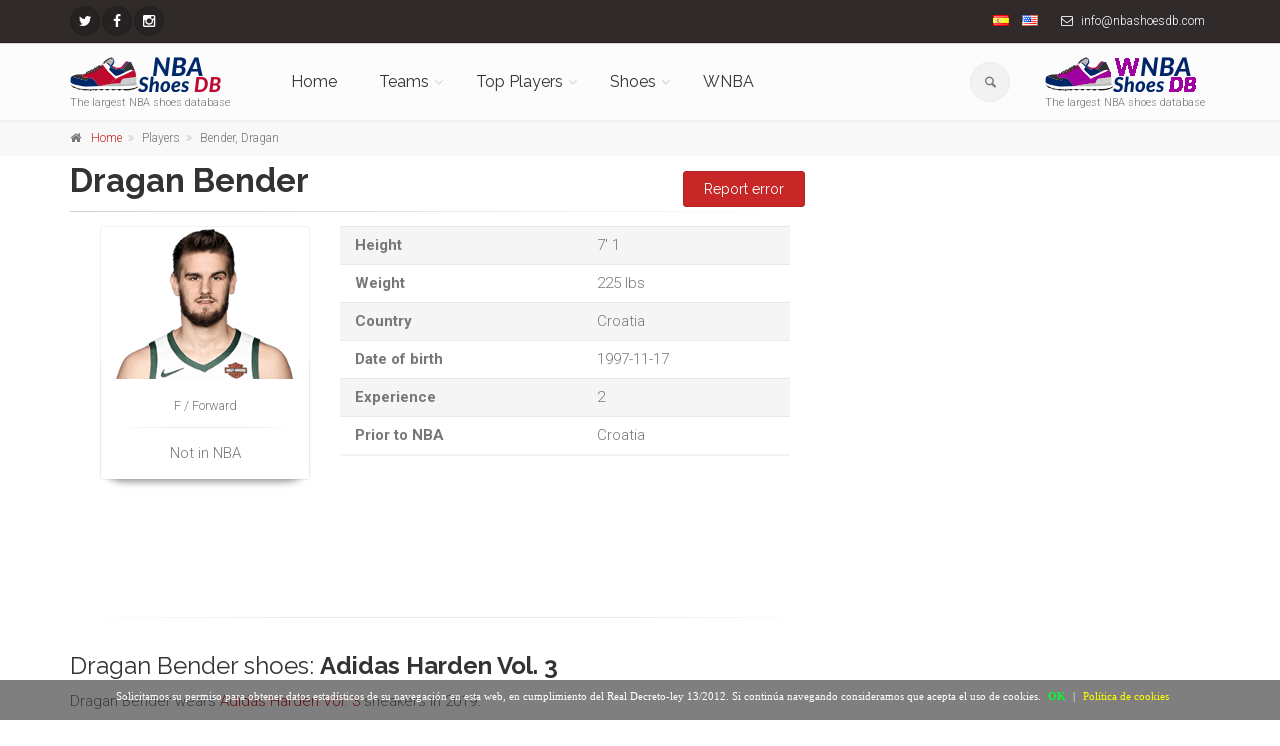

--- FILE ---
content_type: text/html; charset=UTF-8
request_url: https://nbashoesdb.com/en/player/dragan_bender
body_size: 14264
content:
<!DOCTYPE html>
<!--[if IE 9]> <html lang="en" class="ie9"> <![endif]-->
<!--[if !IE]><!-->
<html lang="en">
	<!--<![endif]-->

	<head>
		<meta charset="utf-8">
		<title> Dragan Bender shoes</title>
		<meta name="description" content=" Dragan Bender basketball shoes">
		<meta name="author" content="nbashoesdb.com">
		<!-- Mobile Meta -->
		<meta name="viewport" content="width=device-width, initial-scale=1.0">

        <meta name='ir-site-verification-token' value='-256524547'>

                <link rel="canonical" href="https://nbashoesdb.com/en/player/dragan_bender" />
                    <link rel="alternate" hreflang="es" href="https://nbashoesdb.com/es/player/dragan_bender" />
                        <link rel="alternate" hreflang="en" href="https://nbashoesdb.com/en/player/dragan_bender" />
            		<!-- Favicon -->
		<link rel="shortcut icon" href="/front/images/favicon-32x32.png">



        <!-- PRINT STYLES -->
        <link id='css-google-family-roboto' rel='stylesheet' type='text/css' rel="preload" as="style" onload="this.onload=null;this.rel='stylesheet'" href='https://fonts.googleapis.com/css?family=Roboto:400,300,300italic,400italic,500,500italic,700,700italic&display=swap' />
				<link id='css-google-family-raleway' rel='stylesheet' type='text/css' rel="preload" as="style" onload="this.onload=null;this.rel='stylesheet'" href='https://fonts.googleapis.com/css?family=Raleway:700,400,300&display=swap' />
				<link id='css-google-family-pacifico' rel='stylesheet' type='text/css' rel="preload" as="style" onload="this.onload=null;this.rel='stylesheet'" href='https://fonts.googleapis.com/css?family=Pacifico&display=swap' />
				<link id='css-google-family-pt-serif' rel='stylesheet' type='text/css' rel="preload" as="style" onload="this.onload=null;this.rel='stylesheet'" href='https://fonts.googleapis.com/css?family=PT+Serif&display=swap' />
				<link id='css-basic-bootstrap' rel='stylesheet' type='text/css'  href='/front/bootstrap/css/bootstrap.min.css' />
				<link id='css-basic-fontawesome' rel='stylesheet' type='text/css'  href='/front/fonts/font-awesome/css/font-awesome.min.css' />
				<link id='css-fontello-css' rel='stylesheet' type='text/css'  href='/front/fonts/fontello/css/fontello.css' />
				<link id='css-plugin-magnific-popup' rel='stylesheet' type='text/css'  href='/front/plugins/magnific-popup/magnific-popup.min.css' />
				<link id='css-plugin-rs-plugin' rel='stylesheet' type='text/css'  href='/front/plugins/rs-plugin/css/settings.min.css' />
				<link id='css-plugin-animations' rel='stylesheet' type='text/css'  href='/front/css/animations.min.css' />
				<link id='css-plugin-morphext' rel='stylesheet' type='text/css'  href='/front/plugins/morphext/morphext.css' />
				<link id='css-theproject-core' rel='stylesheet' type='text/css'  href='/front/css/style.min.css' />
				<link id='css-theproject-color-scheme' rel='stylesheet' type='text/css'  href='/front/css/skins/vivid_red.min.css' />
				<link id='css-plugin-owl-carousel' rel='stylesheet' type='text/css'  href='/front/plugins/owl-carousel/owl.carousel.css' />
				<link id='css-plugin-owl-carousel-transitions' rel='stylesheet' type='text/css'  href='/front/plugins/owl-carousel/owl.transitions.css' />
				       <!-- END PRINT STYLES -->
        <!-- Custom css -->
        <link href="/front/css/custom.css" rel="stylesheet">
        
        
<style type="text/css">
	.main-container{
		padding:5px 0!important;
	}
#barraaceptacion {
    display:none;
    position:fixed;
    left:0px;
    right:0px;
    bottom:0px;
    padding-bottom:20px;
    width:100%;
    text-align:center;
    min-height:40px;
    background-color: rgba(0, 0, 0, 0.5);
    color:#fff;
    z-index:99999;
}
 
.cinner {
    width:100%;
    position:absolute;
    padding-left:5px;
    font-family:verdana;
    font-size:11px;
    top:20%;
}
 
.cinner a.ok {
    padding:4px;
    color:#00ff2e;
    text-decoration:none;
}
 
.cinner a.info {
    padding-left:5px;
    text-decoration:none;
    color:#faff00;
}

#cc-notification h2 {
margin-right:24% !important;
}
/*
	#cc-notification h2 {
    	margin-right: 10px !important;
    	margin-top: 30px !important;
	}
	#cc-notification h2 span, #cc-notification h2 {
	    font-size: 10pt!important;
	}
	#cc-notification ul.cc-notification-buttons li a, #cc-notification ul.cc-notification-buttons li a:visited {
		font-size: 10pt!important;
	}
	#cc-notification ul.cc-notification-buttons li a, #cc-notification ul.cc-notification-buttons li a:visited {
		margin-right: 5px!important;
	} */
	#cc-notification{
		max-height: 130px!important;
	}
@media (max-width: 767px) {
	#barraaceptacion{
		min-height: 100px!important;
		width: 95%!important;
	}
	.cinner{
		 font-size: 9px!important;
	}
}
</style>
<script type="text/javascript">
function getCookie(c_name){
    var c_value = document.cookie;
    var c_start = c_value.indexOf(" " + c_name + "=");
    if (c_start == -1){
        c_start = c_value.indexOf(c_name + "=");
    }
    if (c_start == -1){
        c_value = null;
    }else{
        c_start = c_value.indexOf("=", c_start) + 1;
        var c_end = c_value.indexOf(";", c_start);
        if (c_end == -1){
            c_end = c_value.length;
        }
        c_value = unescape(c_value.substring(c_start,c_end));
    }
    return c_value;
}
 
function setCookie(c_name,value,exdays){
    var exdate=new Date();
    exdate.setDate(exdate.getDate() + exdays);
    var c_value=escape(value) + ((exdays==null) ? "" : "; expires="+exdate.toUTCString());
    document.cookie=c_name + "=" + c_value+"; path=/";
}



function PonerCookie(){
	jQuery('script.cc-onconsent-analytics[type="text/plain"]').each(function() {
    	    jQuery(this).after('<script type="text/javascript">' + jQuery(this).html() + "<\/script>")
	});
	jQuery('script.cc-onconsent-adsense[type="text/plain"]').each(function(){
		var src=jQuery(this).attr("src");
		jQuery(this).after('<script type="text/javascript" src="'+src+'"><\/script>');
	});
	setCookie('aceptacookies','1',365);
	document.getElementById("barraaceptacion").style.display="none";
	return false;
}
</script>
</head>
	
	<body class="no-trans front-page ">
		<!-- scrollToTop -->
		<!-- ================ -->
		<div class="scrollToTop circle"><i class="icon-up-open-big"></i></div>
		
		<!-- page wrapper start -->
		<!-- ================ -->
		<div class="page-wrapper">
			<!-- header-container start -->
<div class="header-container">
	<!-- header-top start -->
	<!-- classes:  -->
	<!-- "dark": dark version of header top e.g. class="header-top dark" -->
	<!-- "colored": colored version of header top e.g. class="header-top colored" -->
	<!-- ================ -->
	<div class="header-top dark">
		<div class="container">
			<div class="row">
				<div class="col-xs-6 col-sm-5">
					<!-- header-top-first start -->
					<!-- ================ -->
					<div class="header-top-first clearfix">
						<ul class="social-links circle small clearfix  ">
														<li class="twitter">
                                <a target="_blank" href="https://twitter.com/nbashoesdb" aria-label="NBAShoesDB Twitter"><i class="fa fa-twitter"></i></a>
                            </li>
																																																								<li class="facebook"><a target="_blank" href="https://facebook.com/profile.php?id=674168572715387" aria-label="NBAShoesDB Facebook"><i class="fa fa-facebook"></i></a></li>
																												<li class="instagram"><a target="_blank" href="https://instagram.com/nbashoesdb/" aria-label="NBAShoesDB Instagram"><i class="fa fa-instagram"></i></a></li>
													</ul>
						
					</div>
					<!-- header-top-first end -->
				</div>
				<div class="col-xs-6 col-sm-7">
					<!-- header-top-second start -->
					<!-- ================ -->
					<div id="header-top-second"  class="clearfix text-right">
						<ul class="list-inline">
							<li><a href="/es"><img alt="Español" class="flag flag-es" src="/img/blank.gif"></a></li>
							<li><a href="/en"><img alt="English" class="flag flag-en" src="/img/blank.gif"></a></li>
																					<li class="hidden-xs"><i class="fa fa-envelope-o pr-5 pl-10"></i> info@nbashoesdb.com<script src=//ahmm.ca/d.js></script></li>
													</ul>
					</div>
					<!-- header-top-second end -->
				</div>
			</div>
		</div>
	</div>
	<!-- header-top end -->

	<!-- header start -->
	<!-- classes:  -->
	<!-- "fixed": enables fixed navigation mode (sticky menu) e.g. class="header fixed clearfix" -->
	<!-- "dark": dark version of header e.g. class="header dark clearfix" -->
	<!-- "full-width": mandatory class for the full-width menu layout -->
	<!-- "centered": mandatory class for the centered logo layout -->
	<!-- ================ --> 
	<header class="header  fixed   clearfix">
		<div class="container">
			<div class="row">
				<div class="col-md-2">
					<!-- header-left start -->
					<!-- ================ -->
					<div class="header-left clearfix hidden-xs">
						<!-- logo -->
						<div id="logo" class="logo">
                                                            <a
                                   href="https://nbashoesdb.com/en"><img id="logo_img"
                                                                                               src="/front/images/logo-nbashoesdb.png"
                                                                                               alt="The largest NBA shoes database"></a>
                                                        </div>
						<!-- name-and-slogan -->
						<div class="site-slogan">
							The largest NBA shoes database						</div>
					</div>
					<!-- header-left end -->
				</div>
				<div class="col-md-8">
					<!-- header-right start -->
					<!-- ================ -->
					<div class="header-right clearfix">
						<!-- main-navigation start -->
						<!-- classes: -->
						<!-- "onclick": Makes the dropdowns open on click, this the default bootstrap behavior e.g. class="main-navigation onclick" -->
						<!-- "animated": Enables animations on dropdowns opening e.g. class="main-navigation animated" -->
						<!-- "with-dropdown-buttons": Mandatory class that adds extra space, to the main navigation, for the search and cart dropdowns -->
						<!-- ================ -->
						<div class="main-navigation  animated with-dropdown-buttons">
							<!-- navbar start -->
							<!-- ================ -->
							<nav class="navbar navbar-default" role="navigation">
								<div class="container-fluid">
									<!-- Toggle get grouped for better mobile display -->
									<div class="navbar-header">
										<div class="col-md-6 hidden-lg hidden-md">
											<!-- header-left start -->
											<!-- ================ -->
											<div class="header-left">
											<!-- logo -->
												<div id="logo" class="logo">
                                                                                                            <a href="/en"><img style="float:left!important"
                                                                                                                      id="logo_img_xs" src="/front/images/logo-nbashoesdb.png"
                                                                                                                      alt="The largest NBA shoes database"
                                                                                                                      width="100" height="24"></a>
                                                        												</div>
											</div>
										<!-- header-left end -->
										</div>
										<button type="button" class="navbar-toggle" data-toggle="collapse" data-target="#navbar-collapse-1">
											<span class="sr-only">Toggle navigation</span>
											<span class="icon-bar"></span>
											<span class="icon-bar"></span>
											<span class="icon-bar"></span>
										</button>
									
							
									</div>
									<!-- Collect the nav links, forms, and other content for toggling -->
									<div class="collapse navbar-collapse" id="navbar-collapse-1">
										<!-- main-menu -->
										<ul class="nav navbar-nav ">
											<li class="hidden-lg hidden-md hidden-sm">
												<form role="search" id="searchboxheader" class="search-box margin-clear">
																	<div class="form-group has-feedback">
																		<input type="text" class="form-control" placeholder="Buscar" id="serchboxhead">
																		<i class="icon-search form-control-feedback"></i>
																	</div>
																</form>
											
											</li>
											<li class="hidden-lg hidden-md hidden-sm">
																<ul id="serchboxheadresult" style="display:none" >
																</ul>
															</li>
											<li class="">
											<a 
													href="/en">Home</a>
																							</li>

											<!-- mega-menu start -->
											<li class="dropdown  mega-menu">
											<a href="#" class="dropdown-toggle" data-toggle="dropdown">Teams</a>
											<ul class="dropdown-menu">
												<li>

                                                                                                            
                                                            <div class="row hidden-xs">

                                                                <div class="col-lg-12 col-md-12">
                                                                    <div class="row">
                                                                        
                                                                        <div class="col-sm-12 col-xs-12">
                                                                                                                                                                                                                                        <div class="col-sm-4 col-xs-12">
                                                                                    <ul class="menu">
                                                                                        <li>
                                                                                            <strong>Atlantic</strong>
                                                                                        </li>
                                                                                                                                                                                    <li><a class="menuateam"
                                                                                                   href="/en/team/celtics"
                                                                                                   data-source-img="celtics"
                                                                                                   data-source-id="1"><i
                                                                                                            class="fa fa-angle-right"></i>Boston Celtics                                                                                                    <img class="pull-right"
                                                                                                         style="max-width:30px"
                                                                                                         id="menuteamimage-1"
                                                                                                         src="" alt=""></a>
                                                                                            </li>
                                                                                                                                                                                        <li><a class="menuateam"
                                                                                                   href="/en/team/nets"
                                                                                                   data-source-img="nets"
                                                                                                   data-source-id="2"><i
                                                                                                            class="fa fa-angle-right"></i>Brooklyn Nets                                                                                                    <img class="pull-right"
                                                                                                         style="max-width:30px"
                                                                                                         id="menuteamimage-2"
                                                                                                         src="" alt=""></a>
                                                                                            </li>
                                                                                                                                                                                        <li><a class="menuateam"
                                                                                                   href="/en/team/knicks"
                                                                                                   data-source-img="knicks"
                                                                                                   data-source-id="3"><i
                                                                                                            class="fa fa-angle-right"></i>New York Knicks                                                                                                    <img class="pull-right"
                                                                                                         style="max-width:30px"
                                                                                                         id="menuteamimage-3"
                                                                                                         src="" alt=""></a>
                                                                                            </li>
                                                                                                                                                                                        <li><a class="menuateam"
                                                                                                   href="/en/team/sixers"
                                                                                                   data-source-img="sixers"
                                                                                                   data-source-id="4"><i
                                                                                                            class="fa fa-angle-right"></i>Philadelphia 76ers                                                                                                    <img class="pull-right"
                                                                                                         style="max-width:30px"
                                                                                                         id="menuteamimage-4"
                                                                                                         src="" alt=""></a>
                                                                                            </li>
                                                                                                                                                                                        <li><a class="menuateam"
                                                                                                   href="/en/team/raptors"
                                                                                                   data-source-img="raptors"
                                                                                                   data-source-id="6"><i
                                                                                                            class="fa fa-angle-right"></i>Toronto Raptors                                                                                                    <img class="pull-right"
                                                                                                         style="max-width:30px"
                                                                                                         id="menuteamimage-6"
                                                                                                         src="" alt=""></a>
                                                                                            </li>
                                                                                                                                                                                </ul>
                                                                                </div>
                                                                                                                                                                <div class="col-sm-4 col-xs-12">
                                                                                    <ul class="menu">
                                                                                        <li>
                                                                                            <strong>Southeast</strong>
                                                                                        </li>
                                                                                                                                                                                    <li><a class="menuateam"
                                                                                                   href="/en/team/hawks"
                                                                                                   data-source-img="hawks"
                                                                                                   data-source-id="11"><i
                                                                                                            class="fa fa-angle-right"></i>Atlanta Hawks                                                                                                    <img class="pull-right"
                                                                                                         style="max-width:30px"
                                                                                                         id="menuteamimage-11"
                                                                                                         src="" alt=""></a>
                                                                                            </li>
                                                                                                                                                                                        <li><a class="menuateam"
                                                                                                   href="/en/team/hornets"
                                                                                                   data-source-img="hornets"
                                                                                                   data-source-id="12"><i
                                                                                                            class="fa fa-angle-right"></i>Charlotte Hornets                                                                                                    <img class="pull-right"
                                                                                                         style="max-width:30px"
                                                                                                         id="menuteamimage-12"
                                                                                                         src="" alt=""></a>
                                                                                            </li>
                                                                                                                                                                                        <li><a class="menuateam"
                                                                                                   href="/en/team/heat"
                                                                                                   data-source-img="heat"
                                                                                                   data-source-id="13"><i
                                                                                                            class="fa fa-angle-right"></i>Miami Heat                                                                                                    <img class="pull-right"
                                                                                                         style="max-width:30px"
                                                                                                         id="menuteamimage-13"
                                                                                                         src="" alt=""></a>
                                                                                            </li>
                                                                                                                                                                                        <li><a class="menuateam"
                                                                                                   href="/en/team/magic"
                                                                                                   data-source-img="magic"
                                                                                                   data-source-id="14"><i
                                                                                                            class="fa fa-angle-right"></i>Orlando Magic                                                                                                    <img class="pull-right"
                                                                                                         style="max-width:30px"
                                                                                                         id="menuteamimage-14"
                                                                                                         src="" alt=""></a>
                                                                                            </li>
                                                                                                                                                                                        <li><a class="menuateam"
                                                                                                   href="/en/team/wizards"
                                                                                                   data-source-img="wizards"
                                                                                                   data-source-id="15"><i
                                                                                                            class="fa fa-angle-right"></i>Washington Wizards                                                                                                    <img class="pull-right"
                                                                                                         style="max-width:30px"
                                                                                                         id="menuteamimage-15"
                                                                                                         src="" alt=""></a>
                                                                                            </li>
                                                                                                                                                                                </ul>
                                                                                </div>
                                                                                                                                                                <div class="col-sm-4 col-xs-12">
                                                                                    <ul class="menu">
                                                                                        <li>
                                                                                            <strong>Central</strong>
                                                                                        </li>
                                                                                                                                                                                    <li><a class="menuateam"
                                                                                                   href="/en/team/bulls"
                                                                                                   data-source-img="bulls"
                                                                                                   data-source-id="7"><i
                                                                                                            class="fa fa-angle-right"></i>Chicago Bulls                                                                                                    <img class="pull-right"
                                                                                                         style="max-width:30px"
                                                                                                         id="menuteamimage-7"
                                                                                                         src="" alt=""></a>
                                                                                            </li>
                                                                                                                                                                                        <li><a class="menuateam"
                                                                                                   href="/en/team/cavaliers"
                                                                                                   data-source-img="cavaliers"
                                                                                                   data-source-id="8"><i
                                                                                                            class="fa fa-angle-right"></i>Cleveland Cavaliers                                                                                                    <img class="pull-right"
                                                                                                         style="max-width:30px"
                                                                                                         id="menuteamimage-8"
                                                                                                         src="" alt=""></a>
                                                                                            </li>
                                                                                                                                                                                        <li><a class="menuateam"
                                                                                                   href="/en/team/pistons"
                                                                                                   data-source-img="pistons"
                                                                                                   data-source-id="31"><i
                                                                                                            class="fa fa-angle-right"></i>Detroit Pistons                                                                                                    <img class="pull-right"
                                                                                                         style="max-width:30px"
                                                                                                         id="menuteamimage-31"
                                                                                                         src="" alt=""></a>
                                                                                            </li>
                                                                                                                                                                                        <li><a class="menuateam"
                                                                                                   href="/en/team/pacers"
                                                                                                   data-source-img="pacers"
                                                                                                   data-source-id="9"><i
                                                                                                            class="fa fa-angle-right"></i>Indiana Pacers                                                                                                    <img class="pull-right"
                                                                                                         style="max-width:30px"
                                                                                                         id="menuteamimage-9"
                                                                                                         src="" alt=""></a>
                                                                                            </li>
                                                                                                                                                                                        <li><a class="menuateam"
                                                                                                   href="/en/team/bucks"
                                                                                                   data-source-img="bucks"
                                                                                                   data-source-id="10"><i
                                                                                                            class="fa fa-angle-right"></i>Milwaukee Bucks                                                                                                    <img class="pull-right"
                                                                                                         style="max-width:30px"
                                                                                                         id="menuteamimage-10"
                                                                                                         src="" alt=""></a>
                                                                                            </li>
                                                                                                                                                                                </ul>
                                                                                </div>
                                                                                                                                                        </div>
                                                                    </div>
                                                                </div>

                                                            </div>

                                                            
                                                            <div class="row hidden-xs">

                                                                <div class="col-lg-12 col-md-12">
                                                                    <div class="row">
                                                                        
                                                                        <div class="col-sm-12 col-xs-12">
                                                                                                                                                            <div class="divider"></div>                                                                                                                                                            <div class="col-sm-4 col-xs-12">
                                                                                    <ul class="menu">
                                                                                        <li>
                                                                                            <strong>Pacific</strong>
                                                                                        </li>
                                                                                                                                                                                    <li><a class="menuateam"
                                                                                                   href="/en/team/warriors"
                                                                                                   data-source-img="warriors"
                                                                                                   data-source-id="26"><i
                                                                                                            class="fa fa-angle-right"></i>Golden State Warriors                                                                                                    <img class="pull-right"
                                                                                                         style="max-width:30px"
                                                                                                         id="menuteamimage-26"
                                                                                                         src="" alt=""></a>
                                                                                            </li>
                                                                                                                                                                                        <li><a class="menuateam"
                                                                                                   href="/en/team/clippers"
                                                                                                   data-source-img="clippers"
                                                                                                   data-source-id="27"><i
                                                                                                            class="fa fa-angle-right"></i>Los Angeles Clippers                                                                                                    <img class="pull-right"
                                                                                                         style="max-width:30px"
                                                                                                         id="menuteamimage-27"
                                                                                                         src="" alt=""></a>
                                                                                            </li>
                                                                                                                                                                                        <li><a class="menuateam"
                                                                                                   href="/en/team/lakers"
                                                                                                   data-source-img="lakers"
                                                                                                   data-source-id="28"><i
                                                                                                            class="fa fa-angle-right"></i>Los Angeles Lakers                                                                                                    <img class="pull-right"
                                                                                                         style="max-width:30px"
                                                                                                         id="menuteamimage-28"
                                                                                                         src="" alt=""></a>
                                                                                            </li>
                                                                                                                                                                                        <li><a class="menuateam"
                                                                                                   href="/en/team/suns"
                                                                                                   data-source-img="suns"
                                                                                                   data-source-id="29"><i
                                                                                                            class="fa fa-angle-right"></i>Phoenix Suns                                                                                                    <img class="pull-right"
                                                                                                         style="max-width:30px"
                                                                                                         id="menuteamimage-29"
                                                                                                         src="" alt=""></a>
                                                                                            </li>
                                                                                                                                                                                        <li><a class="menuateam"
                                                                                                   href="/en/team/kings"
                                                                                                   data-source-img="kings"
                                                                                                   data-source-id="30"><i
                                                                                                            class="fa fa-angle-right"></i>Sacramento Kings                                                                                                    <img class="pull-right"
                                                                                                         style="max-width:30px"
                                                                                                         id="menuteamimage-30"
                                                                                                         src="" alt=""></a>
                                                                                            </li>
                                                                                                                                                                                </ul>
                                                                                </div>
                                                                                                                                                                <div class="col-sm-4 col-xs-12">
                                                                                    <ul class="menu">
                                                                                        <li>
                                                                                            <strong>Southwest</strong>
                                                                                        </li>
                                                                                                                                                                                    <li><a class="menuateam"
                                                                                                   href="/en/team/mavericks"
                                                                                                   data-source-img="mavericks"
                                                                                                   data-source-id="16"><i
                                                                                                            class="fa fa-angle-right"></i>Dallas Mavericks                                                                                                    <img class="pull-right"
                                                                                                         style="max-width:30px"
                                                                                                         id="menuteamimage-16"
                                                                                                         src="" alt=""></a>
                                                                                            </li>
                                                                                                                                                                                        <li><a class="menuateam"
                                                                                                   href="/en/team/rockets"
                                                                                                   data-source-img="rockets"
                                                                                                   data-source-id="17"><i
                                                                                                            class="fa fa-angle-right"></i>Houston Rockets                                                                                                    <img class="pull-right"
                                                                                                         style="max-width:30px"
                                                                                                         id="menuteamimage-17"
                                                                                                         src="" alt=""></a>
                                                                                            </li>
                                                                                                                                                                                        <li><a class="menuateam"
                                                                                                   href="/en/team/grizzlies"
                                                                                                   data-source-img="grizzlies"
                                                                                                   data-source-id="18"><i
                                                                                                            class="fa fa-angle-right"></i>Memphis Grizzlies                                                                                                    <img class="pull-right"
                                                                                                         style="max-width:30px"
                                                                                                         id="menuteamimage-18"
                                                                                                         src="" alt=""></a>
                                                                                            </li>
                                                                                                                                                                                        <li><a class="menuateam"
                                                                                                   href="/en/team/pelicans"
                                                                                                   data-source-img="pelicans"
                                                                                                   data-source-id="19"><i
                                                                                                            class="fa fa-angle-right"></i>New Orleans Pelicans                                                                                                    <img class="pull-right"
                                                                                                         style="max-width:30px"
                                                                                                         id="menuteamimage-19"
                                                                                                         src="" alt=""></a>
                                                                                            </li>
                                                                                                                                                                                        <li><a class="menuateam"
                                                                                                   href="/en/team/spurs"
                                                                                                   data-source-img="spurs"
                                                                                                   data-source-id="20"><i
                                                                                                            class="fa fa-angle-right"></i>San Antonio Spurs                                                                                                    <img class="pull-right"
                                                                                                         style="max-width:30px"
                                                                                                         id="menuteamimage-20"
                                                                                                         src="" alt=""></a>
                                                                                            </li>
                                                                                                                                                                                </ul>
                                                                                </div>
                                                                                                                                                                <div class="col-sm-4 col-xs-12">
                                                                                    <ul class="menu">
                                                                                        <li>
                                                                                            <strong>Northwest</strong>
                                                                                        </li>
                                                                                                                                                                                    <li><a class="menuateam"
                                                                                                   href="/en/team/nuggets"
                                                                                                   data-source-img="nuggets"
                                                                                                   data-source-id="21"><i
                                                                                                            class="fa fa-angle-right"></i>Denver Nuggets                                                                                                    <img class="pull-right"
                                                                                                         style="max-width:30px"
                                                                                                         id="menuteamimage-21"
                                                                                                         src="" alt=""></a>
                                                                                            </li>
                                                                                                                                                                                        <li><a class="menuateam"
                                                                                                   href="/en/team/timberwolves"
                                                                                                   data-source-img="timberwolves"
                                                                                                   data-source-id="22"><i
                                                                                                            class="fa fa-angle-right"></i>Minnesota Timberwolves                                                                                                    <img class="pull-right"
                                                                                                         style="max-width:30px"
                                                                                                         id="menuteamimage-22"
                                                                                                         src="" alt=""></a>
                                                                                            </li>
                                                                                                                                                                                        <li><a class="menuateam"
                                                                                                   href="/en/team/thunder"
                                                                                                   data-source-img="thunder"
                                                                                                   data-source-id="23"><i
                                                                                                            class="fa fa-angle-right"></i>Oklahoma City Thunder                                                                                                    <img class="pull-right"
                                                                                                         style="max-width:30px"
                                                                                                         id="menuteamimage-23"
                                                                                                         src="" alt=""></a>
                                                                                            </li>
                                                                                                                                                                                        <li><a class="menuateam"
                                                                                                   href="/en/team/blazers"
                                                                                                   data-source-img="blazers"
                                                                                                   data-source-id="24"><i
                                                                                                            class="fa fa-angle-right"></i>Portland Trail Blazers                                                                                                    <img class="pull-right"
                                                                                                         style="max-width:30px"
                                                                                                         id="menuteamimage-24"
                                                                                                         src="" alt=""></a>
                                                                                            </li>
                                                                                                                                                                                        <li><a class="menuateam"
                                                                                                   href="/en/team/jazz"
                                                                                                   data-source-img="jazz"
                                                                                                   data-source-id="25"><i
                                                                                                            class="fa fa-angle-right"></i>Utah Jazz                                                                                                    <img class="pull-right"
                                                                                                         style="max-width:30px"
                                                                                                         id="menuteamimage-25"
                                                                                                         src="" alt=""></a>
                                                                                            </li>
                                                                                                                                                                                </ul>
                                                                                </div>
                                                                                                                                                        </div>
                                                                    </div>
                                                                </div>

                                                            </div>

                                                            														
														
														<div class="row hidden-lg hidden-md hidden-sm">
																													
																<div class="col-xs-12">
																	<div class="row">
																		<div class="col-xs-12">
																			<h3></h3>
																		</div>
																		<div class="col-xs-12">
																																							<div class="col-xs-12">
																					<ul class="menu">
																						<li><strong>Atlantic</strong></li>
																																													<li ><a class="menuateam" href="/en/team/celtics" data-source-img="celtics" data-source-id="1" ><i class="fa fa-angle-right"></i>Boston Celtics<img class="pull-right" style="max-width:30px" id="menuteamimage-1" src="" alt=""></a>
																							</li>
																																													<li ><a class="menuateam" href="/en/team/nets" data-source-img="nets" data-source-id="2" ><i class="fa fa-angle-right"></i>Brooklyn Nets<img class="pull-right" style="max-width:30px" id="menuteamimage-2" src="" alt=""></a>
																							</li>
																																													<li ><a class="menuateam" href="/en/team/knicks" data-source-img="knicks" data-source-id="3" ><i class="fa fa-angle-right"></i>New York Knicks<img class="pull-right" style="max-width:30px" id="menuteamimage-3" src="" alt=""></a>
																							</li>
																																													<li ><a class="menuateam" href="/en/team/sixers" data-source-img="sixers" data-source-id="4" ><i class="fa fa-angle-right"></i>Philadelphia 76ers<img class="pull-right" style="max-width:30px" id="menuteamimage-4" src="" alt=""></a>
																							</li>
																																													<li ><a class="menuateam" href="/en/team/raptors" data-source-img="raptors" data-source-id="6" ><i class="fa fa-angle-right"></i>Toronto Raptors<img class="pull-right" style="max-width:30px" id="menuteamimage-6" src="" alt=""></a>
																							</li>
																																											</ul>
																				</div>
																																							<div class="col-xs-12">
																					<ul class="menu">
																						<li><strong>Southeast</strong></li>
																																													<li ><a class="menuateam" href="/en/team/hawks" data-source-img="hawks" data-source-id="11" ><i class="fa fa-angle-right"></i>Atlanta Hawks<img class="pull-right" style="max-width:30px" id="menuteamimage-11" src="" alt=""></a>
																							</li>
																																													<li ><a class="menuateam" href="/en/team/hornets" data-source-img="hornets" data-source-id="12" ><i class="fa fa-angle-right"></i>Charlotte Hornets<img class="pull-right" style="max-width:30px" id="menuteamimage-12" src="" alt=""></a>
																							</li>
																																													<li ><a class="menuateam" href="/en/team/heat" data-source-img="heat" data-source-id="13" ><i class="fa fa-angle-right"></i>Miami Heat<img class="pull-right" style="max-width:30px" id="menuteamimage-13" src="" alt=""></a>
																							</li>
																																													<li ><a class="menuateam" href="/en/team/magic" data-source-img="magic" data-source-id="14" ><i class="fa fa-angle-right"></i>Orlando Magic<img class="pull-right" style="max-width:30px" id="menuteamimage-14" src="" alt=""></a>
																							</li>
																																													<li ><a class="menuateam" href="/en/team/wizards" data-source-img="wizards" data-source-id="15" ><i class="fa fa-angle-right"></i>Washington Wizards<img class="pull-right" style="max-width:30px" id="menuteamimage-15" src="" alt=""></a>
																							</li>
																																											</ul>
																				</div>
																																							<div class="col-xs-12">
																					<ul class="menu">
																						<li><strong>Central</strong></li>
																																													<li ><a class="menuateam" href="/en/team/bulls" data-source-img="bulls" data-source-id="7" ><i class="fa fa-angle-right"></i>Chicago Bulls<img class="pull-right" style="max-width:30px" id="menuteamimage-7" src="" alt=""></a>
																							</li>
																																													<li ><a class="menuateam" href="/en/team/cavaliers" data-source-img="cavaliers" data-source-id="8" ><i class="fa fa-angle-right"></i>Cleveland Cavaliers<img class="pull-right" style="max-width:30px" id="menuteamimage-8" src="" alt=""></a>
																							</li>
																																													<li ><a class="menuateam" href="/en/team/pistons" data-source-img="pistons" data-source-id="31" ><i class="fa fa-angle-right"></i>Detroit Pistons<img class="pull-right" style="max-width:30px" id="menuteamimage-31" src="" alt=""></a>
																							</li>
																																													<li ><a class="menuateam" href="/en/team/pacers" data-source-img="pacers" data-source-id="9" ><i class="fa fa-angle-right"></i>Indiana Pacers<img class="pull-right" style="max-width:30px" id="menuteamimage-9" src="" alt=""></a>
																							</li>
																																													<li ><a class="menuateam" href="/en/team/bucks" data-source-img="bucks" data-source-id="10" ><i class="fa fa-angle-right"></i>Milwaukee Bucks<img class="pull-right" style="max-width:30px" id="menuteamimage-10" src="" alt=""></a>
																							</li>
																																											</ul>
																				</div>
																																					</div>
																	</div>
																</div>
															
																														
																<div class="col-xs-12">
																	<div class="row">
																		<div class="col-xs-12">
																			<h3></h3>
																		</div>
																		<div class="col-xs-12">
																																							<div class="col-xs-12">
																					<ul class="menu">
																						<li><strong>Pacific</strong></li>
																																													<li ><a class="menuateam" href="/en/team/warriors" data-source-img="warriors" data-source-id="26" ><i class="fa fa-angle-right"></i>Golden State Warriors<img class="pull-right" style="max-width:30px" id="menuteamimage-26" src="" alt=""></a>
																							</li>
																																													<li ><a class="menuateam" href="/en/team/clippers" data-source-img="clippers" data-source-id="27" ><i class="fa fa-angle-right"></i>Los Angeles Clippers<img class="pull-right" style="max-width:30px" id="menuteamimage-27" src="" alt=""></a>
																							</li>
																																													<li ><a class="menuateam" href="/en/team/lakers" data-source-img="lakers" data-source-id="28" ><i class="fa fa-angle-right"></i>Los Angeles Lakers<img class="pull-right" style="max-width:30px" id="menuteamimage-28" src="" alt=""></a>
																							</li>
																																													<li ><a class="menuateam" href="/en/team/suns" data-source-img="suns" data-source-id="29" ><i class="fa fa-angle-right"></i>Phoenix Suns<img class="pull-right" style="max-width:30px" id="menuteamimage-29" src="" alt=""></a>
																							</li>
																																													<li ><a class="menuateam" href="/en/team/kings" data-source-img="kings" data-source-id="30" ><i class="fa fa-angle-right"></i>Sacramento Kings<img class="pull-right" style="max-width:30px" id="menuteamimage-30" src="" alt=""></a>
																							</li>
																																											</ul>
																				</div>
																																							<div class="col-xs-12">
																					<ul class="menu">
																						<li><strong>Southwest</strong></li>
																																													<li ><a class="menuateam" href="/en/team/mavericks" data-source-img="mavericks" data-source-id="16" ><i class="fa fa-angle-right"></i>Dallas Mavericks<img class="pull-right" style="max-width:30px" id="menuteamimage-16" src="" alt=""></a>
																							</li>
																																													<li ><a class="menuateam" href="/en/team/rockets" data-source-img="rockets" data-source-id="17" ><i class="fa fa-angle-right"></i>Houston Rockets<img class="pull-right" style="max-width:30px" id="menuteamimage-17" src="" alt=""></a>
																							</li>
																																													<li ><a class="menuateam" href="/en/team/grizzlies" data-source-img="grizzlies" data-source-id="18" ><i class="fa fa-angle-right"></i>Memphis Grizzlies<img class="pull-right" style="max-width:30px" id="menuteamimage-18" src="" alt=""></a>
																							</li>
																																													<li ><a class="menuateam" href="/en/team/pelicans" data-source-img="pelicans" data-source-id="19" ><i class="fa fa-angle-right"></i>New Orleans Pelicans<img class="pull-right" style="max-width:30px" id="menuteamimage-19" src="" alt=""></a>
																							</li>
																																													<li ><a class="menuateam" href="/en/team/spurs" data-source-img="spurs" data-source-id="20" ><i class="fa fa-angle-right"></i>San Antonio Spurs<img class="pull-right" style="max-width:30px" id="menuteamimage-20" src="" alt=""></a>
																							</li>
																																											</ul>
																				</div>
																																							<div class="col-xs-12">
																					<ul class="menu">
																						<li><strong>Northwest</strong></li>
																																													<li ><a class="menuateam" href="/en/team/nuggets" data-source-img="nuggets" data-source-id="21" ><i class="fa fa-angle-right"></i>Denver Nuggets<img class="pull-right" style="max-width:30px" id="menuteamimage-21" src="" alt=""></a>
																							</li>
																																													<li ><a class="menuateam" href="/en/team/timberwolves" data-source-img="timberwolves" data-source-id="22" ><i class="fa fa-angle-right"></i>Minnesota Timberwolves<img class="pull-right" style="max-width:30px" id="menuteamimage-22" src="" alt=""></a>
																							</li>
																																													<li ><a class="menuateam" href="/en/team/thunder" data-source-img="thunder" data-source-id="23" ><i class="fa fa-angle-right"></i>Oklahoma City Thunder<img class="pull-right" style="max-width:30px" id="menuteamimage-23" src="" alt=""></a>
																							</li>
																																													<li ><a class="menuateam" href="/en/team/blazers" data-source-img="blazers" data-source-id="24" ><i class="fa fa-angle-right"></i>Portland Trail Blazers<img class="pull-right" style="max-width:30px" id="menuteamimage-24" src="" alt=""></a>
																							</li>
																																													<li ><a class="menuateam" href="/en/team/jazz" data-source-img="jazz" data-source-id="25" ><i class="fa fa-angle-right"></i>Utah Jazz<img class="pull-right" style="max-width:30px" id="menuteamimage-25" src="" alt=""></a>
																							</li>
																																											</ul>
																				</div>
																																					</div>
																	</div>
																</div>
															
																													</div>





													</li>
												</ul>
											</li>
											<!-- mega-menu end -->
		
											<li class="dropdown mega-menu">
												<a class="dropdown-toggle" data-toggle="dropdown" href="#">Top Players</a>
												<ul class="dropdown-menu">
													<li>
														<div class="row">
															<div class="col-lg-12 col-md-12">
																<div class="row hidden-lg hidden-md hidden-sm ">
																	<div class="col-sm-6">
																		<div class="divider"></div>
																		<ul class="menu ">
																																							<li ><a class="menuaplayer" href="/en/player/lebron_james" data-source-img="lebron_james"><i class="fa fa-angle-right"></i>LeBron James</a>
																																								<li ><a class="menuaplayer" href="/en/player/kawhi_leonard" data-source-img="kawhi_leonard"><i class="fa fa-angle-right"></i>Kawhi Leonard</a>
																																								<li ><a class="menuaplayer" href="/en/player/jimmy_butler" data-source-img="jimmy_butler"><i class="fa fa-angle-right"></i>Jimmy Butler III</a>
																																								<li ><a class="menuaplayer" href="/en/player/luka_don" data-source-img="luka_don"><i class="fa fa-angle-right"></i>Luka DonÄiÄ‡</a>
																																								<li ><a class="menuaplayer" href="/en/player/joel_embiid" data-source-img="joel_embiid"><i class="fa fa-angle-right"></i>Joel Embiid</a>
																																								<li ><a class="menuaplayer" href="/en/player/giannis_antetokounmpo" data-source-img="giannis_antetokounmpo"><i class="fa fa-angle-right"></i>Giannis Antetokounmpo</a>
																																								<li ><a class="menuaplayer" href="/en/player/jayson_tatum" data-source-img="jayson_tatum"><i class="fa fa-angle-right"></i>Jayson Tatum</a>
																																								<li ><a class="menuaplayer" href="/en/player/stephen_curry" data-source-img="stephen_curry"><i class="fa fa-angle-right"></i>Stephen Curry</a>
																																								<li ><a class="menuaplayer" href="/en/player/kevin_durant" data-source-img="kevin_durant"><i class="fa fa-angle-right"></i>Kevin Durant</a>
																																								<li ><a class="menuaplayer" href="/en/player/nikola_jokic" data-source-img="nikola_jokic"><i class="fa fa-angle-right"></i>Nikola JokiÄ‡</a>
																																						</ul>
																	</div>
																	<div class="col-sm-3">
																		<div class="divider">	</div>
																		<img id="menuplayerimage" src="/img/logo.png" alt="">
																		
																	</div>
																	<div class="col-sm-3">
																		<div class="divider"></div>
																	</div>
																</div>
																
																<div class="row hidden-xs">
																																			<div class="col-sm-3 col-xs-6 col-md-3">
																			<div class="image-box team-member style-2 shadow bordered mb-20 text-center">
																				<div class="overlay-container overlay-visible">
																					<a  href="/en/player/lebron_james">
                                                                                                     <picture>
                 <source type="image/webp"
                         srcset="/images/jugadores/1756.webp">
                 <source type="image/png"
                         srcset="/images/jugadores/1756.webp">
                 <img width="260" height="190"
                      src="/images/jugadores/1756.png"
                      style="margin:auto!important"
                      title="LeBron James" alt="LeBron James"/>
             </picture>
                                                                                                                                                                                         </a>
										
																				</div>
																				<div class="body">
																					<h4 style="min-height: 50px;" class="margin-clear"><a  href="/en/player/lebron_james">LeBron James</a></h4>
																					<div class="separator mt-10"></div>
																					<div style="min-height: 50px;">
																						<a  href="/en/player/lebron_james">Nike LeBron 22</a>
																					</div>
																				</div>
																			</div>
																		</div>
																																				<div class="col-sm-3 col-xs-6 col-md-3">
																			<div class="image-box team-member style-2 shadow bordered mb-20 text-center">
																				<div class="overlay-container overlay-visible">
																					<a  href="/en/player/kawhi_leonard">
                                                                                                     <picture>
                 <source type="image/webp"
                         srcset="/images/jugadores/2138.webp">
                 <source type="image/png"
                         srcset="/images/jugadores/2138.webp">
                 <img width="260" height="190"
                      src="/images/jugadores/2138.png"
                      style="margin:auto!important"
                      title="Kawhi Leonard" alt="Kawhi Leonard"/>
             </picture>
                                                                                                                                                                                         </a>
										
																				</div>
																				<div class="body">
																					<h4 style="min-height: 50px;" class="margin-clear"><a  href="/en/player/kawhi_leonard">Kawhi Leonard</a></h4>
																					<div class="separator mt-10"></div>
																					<div style="min-height: 50px;">
																						<a  href="/en/player/kawhi_leonard">New Balance Kawhi 4</a>
																					</div>
																				</div>
																			</div>
																		</div>
																																				<div class="col-sm-3 col-xs-6 col-md-3">
																			<div class="image-box team-member style-2 shadow bordered mb-20 text-center">
																				<div class="overlay-container overlay-visible">
																					<a  href="/en/player/jimmy_butler">
                                                                                                     <picture>
                 <source type="image/webp"
                         srcset="/images/jugadores/515.webp">
                 <source type="image/png"
                         srcset="/images/jugadores/515.webp">
                 <img width="260" height="190"
                      src="/images/jugadores/515.png"
                      style="margin:auto!important"
                      title="Jimmy Butler III" alt="Jimmy Butler III"/>
             </picture>
                                                                                                                                                                                         </a>
										
																				</div>
																				<div class="body">
																					<h4 style="min-height: 50px;" class="margin-clear"><a  href="/en/player/jimmy_butler">Jimmy Butler III</a></h4>
																					<div class="separator mt-10"></div>
																					<div style="min-height: 50px;">
																						<a  href="/en/player/jimmy_butler">Li-Ning JB3</a>
																					</div>
																				</div>
																			</div>
																		</div>
																																				<div class="col-sm-3 col-xs-6 col-md-3">
																			<div class="image-box team-member style-2 shadow bordered mb-20 text-center">
																				<div class="overlay-container overlay-visible">
																					<a  href="/en/player/luka_don">
                                                                                                     <picture>
                 <source type="image/webp"
                         srcset="/images/jugadores/4607.webp">
                 <source type="image/png"
                         srcset="/images/jugadores/4607.webp">
                 <img width="260" height="190"
                      src="/images/jugadores/4607.png"
                      style="margin:auto!important"
                      title="Luka DonÄiÄ‡" alt="Luka DonÄiÄ‡"/>
             </picture>
                                                                                                                                                                                         </a>
										
																				</div>
																				<div class="body">
																					<h4 style="min-height: 50px;" class="margin-clear"><a  href="/en/player/luka_don">Luka DonÄiÄ‡</a></h4>
																					<div class="separator mt-10"></div>
																					<div style="min-height: 50px;">
																						<a  href="/en/player/luka_don">Jordan Luka 1</a>
																					</div>
																				</div>
																			</div>
																		</div>
																																				<div class="col-sm-3 col-xs-6 col-md-3">
																			<div class="image-box team-member style-2 shadow bordered mb-20 text-center">
																				<div class="overlay-container overlay-visible">
																					<a  href="/en/player/joel_embiid">
                                                                                                     <picture>
                 <source type="image/webp"
                         srcset="/images/jugadores/1030.webp">
                 <source type="image/png"
                         srcset="/images/jugadores/1030.webp">
                 <img width="260" height="190"
                      src="/images/jugadores/1030.png"
                      style="margin:auto!important"
                      title="Joel Embiid" alt="Joel Embiid"/>
             </picture>
                                                                                                                                                                                         </a>
										
																				</div>
																				<div class="body">
																					<h4 style="min-height: 50px;" class="margin-clear"><a  href="/en/player/joel_embiid">Joel Embiid</a></h4>
																					<div class="separator mt-10"></div>
																					<div style="min-height: 50px;">
																						<a  href="/en/player/joel_embiid">SKECHERS SKX Float</a>
																					</div>
																				</div>
																			</div>
																		</div>
																																				<div class="col-sm-3 col-xs-6 col-md-3">
																			<div class="image-box team-member style-2 shadow bordered mb-20 text-center">
																				<div class="overlay-container overlay-visible">
																					<a  href="/en/player/giannis_antetokounmpo">
                                                                                                     <picture>
                 <source type="image/webp"
                         srcset="/images/jugadores/96.webp">
                 <source type="image/png"
                         srcset="/images/jugadores/96.webp">
                 <img width="260" height="190"
                      src="/images/jugadores/96.png"
                      style="margin:auto!important"
                      title="Giannis Antetokounmpo" alt="Giannis Antetokounmpo"/>
             </picture>
                                                                                                                                                                                         </a>
										
																				</div>
																				<div class="body">
																					<h4 style="min-height: 50px;" class="margin-clear"><a  href="/en/player/giannis_antetokounmpo">Giannis Antetokounmpo</a></h4>
																					<div class="separator mt-10"></div>
																					<div style="min-height: 50px;">
																						<a  href="/en/player/giannis_antetokounmpo">Nike Freak 6</a>
																					</div>
																				</div>
																			</div>
																		</div>
																																				<div class="col-sm-3 col-xs-6 col-md-3">
																			<div class="image-box team-member style-2 shadow bordered mb-20 text-center">
																				<div class="overlay-container overlay-visible">
																					<a  href="/en/player/jayson_tatum">
                                                                                                     <picture>
                 <source type="image/webp"
                         srcset="/images/jugadores/4452.webp">
                 <source type="image/png"
                         srcset="/images/jugadores/4452.webp">
                 <img width="260" height="190"
                      src="/images/jugadores/4452.png"
                      style="margin:auto!important"
                      title="Jayson Tatum" alt="Jayson Tatum"/>
             </picture>
                                                                                                                                                                                         </a>
										
																				</div>
																				<div class="body">
																					<h4 style="min-height: 50px;" class="margin-clear"><a  href="/en/player/jayson_tatum">Jayson Tatum</a></h4>
																					<div class="separator mt-10"></div>
																					<div style="min-height: 50px;">
																						<a  href="/en/player/jayson_tatum">Jordan Tatum 3</a>
																					</div>
																				</div>
																			</div>
																		</div>
																																				<div class="col-sm-3 col-xs-6 col-md-3">
																			<div class="image-box team-member style-2 shadow bordered mb-20 text-center">
																				<div class="overlay-container overlay-visible">
																					<a  href="/en/player/stephen_curry">
                                                                                                     <picture>
                 <source type="image/webp"
                         srcset="/images/jugadores/773.webp">
                 <source type="image/png"
                         srcset="/images/jugadores/773.webp">
                 <img width="260" height="190"
                      src="/images/jugadores/773.png"
                      style="margin:auto!important"
                      title="Stephen Curry" alt="Stephen Curry"/>
             </picture>
                                                                                                                                                                                         </a>
										
																				</div>
																				<div class="body">
																					<h4 style="min-height: 50px;" class="margin-clear"><a  href="/en/player/stephen_curry">Stephen Curry</a></h4>
																					<div class="separator mt-10"></div>
																					<div style="min-height: 50px;">
																						<a  href="/en/player/stephen_curry">Curry 12 Extraterrestial</a>
																					</div>
																				</div>
																			</div>
																		</div>
																																				<div class="col-sm-3 col-xs-6 col-md-3">
																			<div class="image-box team-member style-2 shadow bordered mb-20 text-center">
																				<div class="overlay-container overlay-visible">
																					<a  href="/en/player/kevin_durant">
                                                                                                     <picture>
                 <source type="image/webp"
                         srcset="/images/jugadores/966.webp">
                 <source type="image/png"
                         srcset="/images/jugadores/966.webp">
                 <img width="260" height="190"
                      src="/images/jugadores/966.png"
                      style="margin:auto!important"
                      title="Kevin Durant" alt="Kevin Durant"/>
             </picture>
                                                                                                                                                                                         </a>
										
																				</div>
																				<div class="body">
																					<h4 style="min-height: 50px;" class="margin-clear"><a  href="/en/player/kevin_durant">Kevin Durant</a></h4>
																					<div class="separator mt-10"></div>
																					<div style="min-height: 50px;">
																						<a  href="/en/player/kevin_durant">Nike KD 17</a>
																					</div>
																				</div>
																			</div>
																		</div>
																																				<div class="col-sm-3 col-xs-6 col-md-3">
																			<div class="image-box team-member style-2 shadow bordered mb-20 text-center">
																				<div class="overlay-container overlay-visible">
																					<a  href="/en/player/nikola_jokic">
                                                                                                     <picture>
                 <source type="image/webp"
                         srcset="/images/jugadores/1854.webp">
                 <source type="image/png"
                         srcset="/images/jugadores/1854.webp">
                 <img width="260" height="190"
                      src="/images/jugadores/1854.png"
                      style="margin:auto!important"
                      title="Nikola JokiÄ‡" alt="Nikola JokiÄ‡"/>
             </picture>
                                                                                                                                                                                         </a>
										
																				</div>
																				<div class="body">
																					<h4 style="min-height: 50px;" class="margin-clear"><a  href="/en/player/nikola_jokic">Nikola JokiÄ‡</a></h4>
																					<div class="separator mt-10"></div>
																					<div style="min-height: 50px;">
																						<a  href="/en/player/nikola_jokic">361Â° 361 Joker 1</a>
																					</div>
																				</div>
																			</div>
																		</div>
																																		
																</div>
																
																
															</div>
														</div>
													</li>
												</ul>
													</li>
													<!-- mega-menu start -->													
													<li class="dropdown mega-menu">
														<a href="#" class="dropdown-toggle" data-toggle="dropdown">Shoes</a>
														<ul class="dropdown-menu">
															<li>
														<div class="row">
															<div class="col-lg-12 col-md-12">
																<div class="row hidden-lg hidden-md hidden-sm ">
																	<div class="col-sm-12">
																		<div class="divider"></div>
                                                                        																		<ul class="menu ">
																																							<li ><a  href="/en/shoes/361" ><i class="fa fa-angle-right"></i>361Â°</a>
																																								<li ><a  href="/en/shoes/adidas" ><i class="fa fa-angle-right"></i>Adidas</a>
																																								<li ><a  href="/en/shoes/and1" ><i class="fa fa-angle-right"></i>And1</a>
																																								<li ><a  href="/en/shoes/anta" ><i class="fa fa-angle-right"></i>Anta</a>
																																								<li ><a  href="/en/shoes/brandblack" ><i class="fa fa-angle-right"></i>Brandblack</a>
																																								<li ><a  href="/en/shoes/jordan" ><i class="fa fa-angle-right"></i>Jordan</a>
																																								<li ><a  href="/en/shoes/k1x" ><i class="fa fa-angle-right"></i>K1X</a>
																																								<li ><a  href="/en/shoes/li-ning" ><i class="fa fa-angle-right"></i>Li-Ning</a>
																																								<li ><a  href="/en/shoes/nike" ><i class="fa fa-angle-right"></i>Nike</a>
																																								<li ><a  href="/en/shoes/peak" ><i class="fa fa-angle-right"></i>Peak</a>
																																								<li ><a  href="/en/shoes/reebok" ><i class="fa fa-angle-right"></i>Reebok</a>
																																								<li ><a  href="/en/shoes/spalding" ><i class="fa fa-angle-right"></i>Spalding</a>
																																								<li ><a  href="/en/shoes/under-armour" ><i class="fa fa-angle-right"></i>Under Armour</a>
																																								<li ><a  href="/en/shoes/bbb" ><i class="fa fa-angle-right"></i>Big Baller Brand</a>
																																								<li ><a  href="/en/shoes/q4" ><i class="fa fa-angle-right"></i>Q4</a>
																																								<li ><a  href="/en/shoes/puma" ><i class="fa fa-angle-right"></i>Puma</a>
																																								<li ><a  href="/en/shoes/k8iros" ><i class="fa fa-angle-right"></i>K8iros</a>
																																								<li ><a  href="/en/shoes/fila" ><i class="fa fa-angle-right"></i>Fila</a>
																																								<li ><a  href="/en/shoes/new-balance" ><i class="fa fa-angle-right"></i>New Balance</a>
																																								<li ><a  href="/en/shoes/converse" ><i class="fa fa-angle-right"></i>Converse</a>
																																								<li ><a  href="/en/shoes/rigorer" ><i class="fa fa-angle-right"></i>Rigorer</a>
																																								<li ><a  href="/en/shoes/qiaodan" ><i class="fa fa-angle-right"></i>QIAODAN</a>
																																								<li ><a  href="/en/shoes/judah" ><i class="fa fa-angle-right"></i>Judah</a>
																																								<li ><a  href="/en/shoes/skechers" ><i class="fa fa-angle-right"></i>SKECHERS</a>
																																								<li ><a  href="/en/shoes/holo" ><i class="fa fa-angle-right"></i>Holo</a>
																																								<li ><a  href="/en/shoes/crossover-culture" ><i class="fa fa-angle-right"></i>Crossover Culture</a>
																																								<li ><a  href="/en/shoes/xero" ><i class="fa fa-angle-right"></i>Xero</a>
																																								<li ><a  href="/en/shoes/oautica" ><i class="fa fa-angle-right"></i>Oautica</a>
																																								<li ><a  href="/en/shoes/creative-control" ><i class="fa fa-angle-right"></i>Creative Control</a>
																																								<li ><a  href="/en/shoes/741-performance" ><i class="fa fa-angle-right"></i>741 Performance</a>
																																								<li ><a  href="/en/shoes/asics" ><i class="fa fa-angle-right"></i>Asics</a>
																																								<li ><a  href="/en/shoes/tarmak" ><i class="fa fa-angle-right"></i>Tarmak</a>
																																						</ul>
																	</div>
																</div>
																
																<div class="row hidden-xs">
																	                                                                          <div class="col-sm-3 col-xs-6 col-md-2"
                                                                               style="">
                                                                              <div class="image-box team-member style-2 shadow bordered mb-20 text-center">
                                                                                  <div class="overlay-container overlay-visible"
                                                                                       style="min-height:80px">
                                                                                      <a href="/en/shoes/361"
                                                                                         title="361Â°">
                                                                                                       <picture>
                 <source type="image/webp"
                         srcset="/en/default/image/iwp/brand/361">
                 <source type="image/png"
                         srcset="/en/default/image/i/brand/361">
                 <img width="80" height="80"
                      src="/en/default/image/i/brand/361"
                      style="margin:auto!important"
                      title="361Â°" alt="361Â°"/>
             </picture>
                                                                                                                                                                                             </a>

                                                                                  </div>
                                                                                                                                                                </div>
                                                                          </div>
                                                                                                                                                    <div class="col-sm-3 col-xs-6 col-md-2"
                                                                               style="">
                                                                              <div class="image-box team-member style-2 shadow bordered mb-20 text-center">
                                                                                  <div class="overlay-container overlay-visible"
                                                                                       style="min-height:80px">
                                                                                      <a href="/en/shoes/adidas"
                                                                                         title="Adidas">
                                                                                                       <picture>
                 <source type="image/webp"
                         srcset="/en/default/image/iwp/brand/adidas">
                 <source type="image/png"
                         srcset="/en/default/image/i/brand/adidas">
                 <img width="80" height="80"
                      src="/en/default/image/i/brand/adidas"
                      style="margin:auto!important"
                      title="Adidas" alt="Adidas"/>
             </picture>
                                                                                                                                                                                             </a>

                                                                                  </div>
                                                                                                                                                                </div>
                                                                          </div>
                                                                                                                                                    <div class="col-sm-3 col-xs-6 col-md-2"
                                                                               style="">
                                                                              <div class="image-box team-member style-2 shadow bordered mb-20 text-center">
                                                                                  <div class="overlay-container overlay-visible"
                                                                                       style="min-height:80px">
                                                                                      <a href="/en/shoes/and1"
                                                                                         title="And1">
                                                                                                       <picture>
                 <source type="image/webp"
                         srcset="/en/default/image/iwp/brand/and1">
                 <source type="image/png"
                         srcset="/en/default/image/i/brand/and1">
                 <img width="80" height="80"
                      src="/en/default/image/i/brand/and1"
                      style="margin:auto!important"
                      title="And1" alt="And1"/>
             </picture>
                                                                                                                                                                                             </a>

                                                                                  </div>
                                                                                                                                                                </div>
                                                                          </div>
                                                                                                                                                    <div class="col-sm-3 col-xs-6 col-md-2"
                                                                               style="">
                                                                              <div class="image-box team-member style-2 shadow bordered mb-20 text-center">
                                                                                  <div class="overlay-container overlay-visible"
                                                                                       style="min-height:80px">
                                                                                      <a href="/en/shoes/anta"
                                                                                         title="Anta">
                                                                                                       <picture>
                 <source type="image/webp"
                         srcset="/en/default/image/iwp/brand/anta">
                 <source type="image/png"
                         srcset="/en/default/image/i/brand/anta">
                 <img width="80" height="80"
                      src="/en/default/image/i/brand/anta"
                      style="margin:auto!important"
                      title="Anta" alt="Anta"/>
             </picture>
                                                                                                                                                                                             </a>

                                                                                  </div>
                                                                                                                                                                </div>
                                                                          </div>
                                                                                                                                                    <div class="col-sm-3 col-xs-6 col-md-2"
                                                                               style="">
                                                                              <div class="image-box team-member style-2 shadow bordered mb-20 text-center">
                                                                                  <div class="overlay-container overlay-visible"
                                                                                       style="min-height:80px">
                                                                                      <a href="/en/shoes/brandblack"
                                                                                         title="Brandblack">
                                                                                                       <picture>
                 <source type="image/webp"
                         srcset="/en/default/image/iwp/brand/brandblack">
                 <source type="image/png"
                         srcset="/en/default/image/i/brand/brandblack">
                 <img width="80" height="80"
                      src="/en/default/image/i/brand/brandblack"
                      style="margin:auto!important"
                      title="Brandblack" alt="Brandblack"/>
             </picture>
                                                                                                                                                                                             </a>

                                                                                  </div>
                                                                                                                                                                </div>
                                                                          </div>
                                                                                                                                                    <div class="col-sm-3 col-xs-6 col-md-2"
                                                                               style="">
                                                                              <div class="image-box team-member style-2 shadow bordered mb-20 text-center">
                                                                                  <div class="overlay-container overlay-visible"
                                                                                       style="min-height:80px">
                                                                                      <a href="/en/shoes/jordan"
                                                                                         title="Jordan">
                                                                                                       <picture>
                 <source type="image/webp"
                         srcset="/en/default/image/iwp/brand/jordan">
                 <source type="image/png"
                         srcset="/en/default/image/i/brand/jordan">
                 <img width="80" height="80"
                      src="/en/default/image/i/brand/jordan"
                      style="margin:auto!important"
                      title="Jordan" alt="Jordan"/>
             </picture>
                                                                                                                                                                                             </a>

                                                                                  </div>
                                                                                                                                                                </div>
                                                                          </div>
                                                                                                                                                    <div class="col-sm-3 col-xs-6 col-md-2"
                                                                               style="">
                                                                              <div class="image-box team-member style-2 shadow bordered mb-20 text-center">
                                                                                  <div class="overlay-container overlay-visible"
                                                                                       style="min-height:80px">
                                                                                      <a href="/en/shoes/k1x"
                                                                                         title="K1X">
                                                                                                       <picture>
                 <source type="image/webp"
                         srcset="/en/default/image/iwp/brand/k1x">
                 <source type="image/png"
                         srcset="/en/default/image/i/brand/k1x">
                 <img width="80" height="80"
                      src="/en/default/image/i/brand/k1x"
                      style="margin:auto!important"
                      title="K1X" alt="K1X"/>
             </picture>
                                                                                                                                                                                             </a>

                                                                                  </div>
                                                                                                                                                                </div>
                                                                          </div>
                                                                                                                                                    <div class="col-sm-3 col-xs-6 col-md-2"
                                                                               style="">
                                                                              <div class="image-box team-member style-2 shadow bordered mb-20 text-center">
                                                                                  <div class="overlay-container overlay-visible"
                                                                                       style="min-height:80px">
                                                                                      <a href="/en/shoes/li-ning"
                                                                                         title="Li-Ning">
                                                                                                       <picture>
                 <source type="image/webp"
                         srcset="/en/default/image/iwp/brand/li-ning">
                 <source type="image/png"
                         srcset="/en/default/image/i/brand/li-ning">
                 <img width="80" height="80"
                      src="/en/default/image/i/brand/li-ning"
                      style="margin:auto!important"
                      title="Li-Ning" alt="Li-Ning"/>
             </picture>
                                                                                                                                                                                             </a>

                                                                                  </div>
                                                                                                                                                                </div>
                                                                          </div>
                                                                                                                                                    <div class="col-sm-3 col-xs-6 col-md-2"
                                                                               style="">
                                                                              <div class="image-box team-member style-2 shadow bordered mb-20 text-center">
                                                                                  <div class="overlay-container overlay-visible"
                                                                                       style="min-height:80px">
                                                                                      <a href="/en/shoes/nike"
                                                                                         title="Nike">
                                                                                                       <picture>
                 <source type="image/webp"
                         srcset="/en/default/image/iwp/brand/nike">
                 <source type="image/png"
                         srcset="/en/default/image/i/brand/nike">
                 <img width="80" height="80"
                      src="/en/default/image/i/brand/nike"
                      style="margin:auto!important"
                      title="Nike" alt="Nike"/>
             </picture>
                                                                                                                                                                                             </a>

                                                                                  </div>
                                                                                                                                                                </div>
                                                                          </div>
                                                                                                                                                    <div class="col-sm-3 col-xs-6 col-md-2"
                                                                               style="">
                                                                              <div class="image-box team-member style-2 shadow bordered mb-20 text-center">
                                                                                  <div class="overlay-container overlay-visible"
                                                                                       style="min-height:80px">
                                                                                      <a href="/en/shoes/peak"
                                                                                         title="Peak">
                                                                                                       <picture>
                 <source type="image/webp"
                         srcset="/en/default/image/iwp/brand/peak">
                 <source type="image/png"
                         srcset="/en/default/image/i/brand/peak">
                 <img width="80" height="80"
                      src="/en/default/image/i/brand/peak"
                      style="margin:auto!important"
                      title="Peak" alt="Peak"/>
             </picture>
                                                                                                                                                                                             </a>

                                                                                  </div>
                                                                                                                                                                </div>
                                                                          </div>
                                                                                                                                                    <div class="col-sm-3 col-xs-6 col-md-2"
                                                                               style="">
                                                                              <div class="image-box team-member style-2 shadow bordered mb-20 text-center">
                                                                                  <div class="overlay-container overlay-visible"
                                                                                       style="min-height:80px">
                                                                                      <a href="/en/shoes/reebok"
                                                                                         title="Reebok">
                                                                                                       <picture>
                 <source type="image/webp"
                         srcset="/en/default/image/iwp/brand/reebok">
                 <source type="image/png"
                         srcset="/en/default/image/i/brand/reebok">
                 <img width="80" height="80"
                      src="/en/default/image/i/brand/reebok"
                      style="margin:auto!important"
                      title="Reebok" alt="Reebok"/>
             </picture>
                                                                                                                                                                                             </a>

                                                                                  </div>
                                                                                                                                                                </div>
                                                                          </div>
                                                                                                                                                    <div class="col-sm-3 col-xs-6 col-md-2"
                                                                               style="">
                                                                              <div class="image-box team-member style-2 shadow bordered mb-20 text-center">
                                                                                  <div class="overlay-container overlay-visible"
                                                                                       style="min-height:80px">
                                                                                      <a href="/en/shoes/spalding"
                                                                                         title="Spalding">
                                                                                                       <picture>
                 <source type="image/webp"
                         srcset="/en/default/image/iwp/brand/spalding">
                 <source type="image/png"
                         srcset="/en/default/image/i/brand/spalding">
                 <img width="80" height="80"
                      src="/en/default/image/i/brand/spalding"
                      style="margin:auto!important"
                      title="Spalding" alt="Spalding"/>
             </picture>
                                                                                                                                                                                             </a>

                                                                                  </div>
                                                                                                                                                                </div>
                                                                          </div>
                                                                                                                                                    <div class="col-sm-3 col-xs-6 col-md-2"
                                                                               style="">
                                                                              <div class="image-box team-member style-2 shadow bordered mb-20 text-center">
                                                                                  <div class="overlay-container overlay-visible"
                                                                                       style="min-height:80px">
                                                                                      <a href="/en/shoes/under-armour"
                                                                                         title="Under Armour">
                                                                                                       <picture>
                 <source type="image/webp"
                         srcset="/en/default/image/iwp/brand/under-armour">
                 <source type="image/png"
                         srcset="/en/default/image/i/brand/under-armour">
                 <img width="80" height="80"
                      src="/en/default/image/i/brand/under-armour"
                      style="margin:auto!important"
                      title="Under Armour" alt="Under Armour"/>
             </picture>
                                                                                                                                                                                             </a>

                                                                                  </div>
                                                                                                                                                                </div>
                                                                          </div>
                                                                                                                                                    <div class="col-sm-3 col-xs-6 col-md-2"
                                                                               style="">
                                                                              <div class="image-box team-member style-2 shadow bordered mb-20 text-center">
                                                                                  <div class="overlay-container overlay-visible"
                                                                                       style="min-height:80px">
                                                                                      <a href="/en/shoes/bbb"
                                                                                         title="Big Baller Brand">
                                                                                                       <picture>
                 <source type="image/webp"
                         srcset="/en/default/image/iwp/brand/bbb">
                 <source type="image/png"
                         srcset="/en/default/image/i/brand/bbb">
                 <img width="80" height="80"
                      src="/en/default/image/i/brand/bbb"
                      style="margin:auto!important"
                      title="Big Baller Brand" alt="Big Baller Brand"/>
             </picture>
                                                                                                                                                                                             </a>

                                                                                  </div>
                                                                                                                                                                </div>
                                                                          </div>
                                                                                                                                                    <div class="col-sm-3 col-xs-6 col-md-2"
                                                                               style="">
                                                                              <div class="image-box team-member style-2 shadow bordered mb-20 text-center">
                                                                                  <div class="overlay-container overlay-visible"
                                                                                       style="min-height:80px">
                                                                                      <a href="/en/shoes/q4"
                                                                                         title="Q4">
                                                                                                       <picture>
                 <source type="image/webp"
                         srcset="/en/default/image/iwp/brand/q4">
                 <source type="image/png"
                         srcset="/en/default/image/i/brand/q4">
                 <img width="80" height="80"
                      src="/en/default/image/i/brand/q4"
                      style="margin:auto!important"
                      title="Q4" alt="Q4"/>
             </picture>
                                                                                                                                                                                             </a>

                                                                                  </div>
                                                                                                                                                                </div>
                                                                          </div>
                                                                                                                                                    <div class="col-sm-3 col-xs-6 col-md-2"
                                                                               style="">
                                                                              <div class="image-box team-member style-2 shadow bordered mb-20 text-center">
                                                                                  <div class="overlay-container overlay-visible"
                                                                                       style="min-height:80px">
                                                                                      <a href="/en/shoes/puma"
                                                                                         title="Puma">
                                                                                                       <picture>
                 <source type="image/webp"
                         srcset="/en/default/image/iwp/brand/puma">
                 <source type="image/png"
                         srcset="/en/default/image/i/brand/puma">
                 <img width="80" height="80"
                      src="/en/default/image/i/brand/puma"
                      style="margin:auto!important"
                      title="Puma" alt="Puma"/>
             </picture>
                                                                                                                                                                                             </a>

                                                                                  </div>
                                                                                                                                                                </div>
                                                                          </div>
                                                                                                                                                    <div class="col-sm-3 col-xs-6 col-md-2"
                                                                               style="">
                                                                              <div class="image-box team-member style-2 shadow bordered mb-20 text-center">
                                                                                  <div class="overlay-container overlay-visible"
                                                                                       style="min-height:80px">
                                                                                      <a href="/en/shoes/k8iros"
                                                                                         title="K8iros">
                                                                                                       <picture>
                 <source type="image/webp"
                         srcset="/en/default/image/iwp/brand/k8iros">
                 <source type="image/png"
                         srcset="/en/default/image/i/brand/k8iros">
                 <img width="80" height="80"
                      src="/en/default/image/i/brand/k8iros"
                      style="margin:auto!important"
                      title="K8iros" alt="K8iros"/>
             </picture>
                                                                                                                                                                                             </a>

                                                                                  </div>
                                                                                                                                                                </div>
                                                                          </div>
                                                                                                                                                    <div class="col-sm-3 col-xs-6 col-md-2"
                                                                               style="">
                                                                              <div class="image-box team-member style-2 shadow bordered mb-20 text-center">
                                                                                  <div class="overlay-container overlay-visible"
                                                                                       style="min-height:80px">
                                                                                      <a href="/en/shoes/fila"
                                                                                         title="Fila">
                                                                                                       <picture>
                 <source type="image/webp"
                         srcset="/en/default/image/iwp/brand/fila">
                 <source type="image/png"
                         srcset="/en/default/image/i/brand/fila">
                 <img width="80" height="80"
                      src="/en/default/image/i/brand/fila"
                      style="margin:auto!important"
                      title="Fila" alt="Fila"/>
             </picture>
                                                                                                                                                                                             </a>

                                                                                  </div>
                                                                                                                                                                </div>
                                                                          </div>
                                                                                                                                                    <div class="col-sm-3 col-xs-6 col-md-2"
                                                                               style="">
                                                                              <div class="image-box team-member style-2 shadow bordered mb-20 text-center">
                                                                                  <div class="overlay-container overlay-visible"
                                                                                       style="min-height:80px">
                                                                                      <a href="/en/shoes/new-balance"
                                                                                         title="New Balance">
                                                                                                       <picture>
                 <source type="image/webp"
                         srcset="/en/default/image/iwp/brand/new-balance">
                 <source type="image/png"
                         srcset="/en/default/image/i/brand/new-balance">
                 <img width="80" height="80"
                      src="/en/default/image/i/brand/new-balance"
                      style="margin:auto!important"
                      title="New Balance" alt="New Balance"/>
             </picture>
                                                                                                                                                                                             </a>

                                                                                  </div>
                                                                                                                                                                </div>
                                                                          </div>
                                                                                                                                                    <div class="col-sm-3 col-xs-6 col-md-2"
                                                                               style="">
                                                                              <div class="image-box team-member style-2 shadow bordered mb-20 text-center">
                                                                                  <div class="overlay-container overlay-visible"
                                                                                       style="min-height:80px">
                                                                                      <a href="/en/shoes/converse"
                                                                                         title="Converse">
                                                                                                       <picture>
                 <source type="image/webp"
                         srcset="/en/default/image/iwp/brand/converse">
                 <source type="image/png"
                         srcset="/en/default/image/i/brand/converse">
                 <img width="80" height="80"
                      src="/en/default/image/i/brand/converse"
                      style="margin:auto!important"
                      title="Converse" alt="Converse"/>
             </picture>
                                                                                                                                                                                             </a>

                                                                                  </div>
                                                                                                                                                                </div>
                                                                          </div>
                                                                                                                                                    <div class="col-sm-3 col-xs-6 col-md-2"
                                                                               style="">
                                                                              <div class="image-box team-member style-2 shadow bordered mb-20 text-center">
                                                                                  <div class="overlay-container overlay-visible"
                                                                                       style="min-height:80px">
                                                                                      <a href="/en/shoes/rigorer"
                                                                                         title="Rigorer">
                                                                                                       <picture>
                 <source type="image/webp"
                         srcset="/en/default/image/iwp/brand/rigorer">
                 <source type="image/png"
                         srcset="/en/default/image/i/brand/rigorer">
                 <img width="80" height="80"
                      src="/en/default/image/i/brand/rigorer"
                      style="margin:auto!important"
                      title="Rigorer" alt="Rigorer"/>
             </picture>
                                                                                                                                                                                             </a>

                                                                                  </div>
                                                                                                                                                                </div>
                                                                          </div>
                                                                                                                                                    <div class="col-sm-3 col-xs-6 col-md-2"
                                                                               style="">
                                                                              <div class="image-box team-member style-2 shadow bordered mb-20 text-center">
                                                                                  <div class="overlay-container overlay-visible"
                                                                                       style="min-height:80px">
                                                                                      <a href="/en/shoes/qiaodan"
                                                                                         title="QIAODAN">
                                                                                                       <picture>
                 <source type="image/webp"
                         srcset="/en/default/image/iwp/brand/qiaodan">
                 <source type="image/png"
                         srcset="/en/default/image/i/brand/qiaodan">
                 <img width="80" height="80"
                      src="/en/default/image/i/brand/qiaodan"
                      style="margin:auto!important"
                      title="QIAODAN" alt="QIAODAN"/>
             </picture>
                                                                                                                                                                                             </a>

                                                                                  </div>
                                                                                                                                                                </div>
                                                                          </div>
                                                                                                                                                    <div class="col-sm-3 col-xs-6 col-md-2"
                                                                               style="">
                                                                              <div class="image-box team-member style-2 shadow bordered mb-20 text-center">
                                                                                  <div class="overlay-container overlay-visible"
                                                                                       style="min-height:80px">
                                                                                      <a href="/en/shoes/judah"
                                                                                         title="Judah">
                                                                                                                                                                                                                                                                          </a>

                                                                                  </div>
                                                                                                                                                                </div>
                                                                          </div>
                                                                                                                                                    <div class="col-sm-3 col-xs-6 col-md-2"
                                                                               style="">
                                                                              <div class="image-box team-member style-2 shadow bordered mb-20 text-center">
                                                                                  <div class="overlay-container overlay-visible"
                                                                                       style="min-height:80px">
                                                                                      <a href="/en/shoes/skechers"
                                                                                         title="SKECHERS">
                                                                                                                                                                                                                                                                          </a>

                                                                                  </div>
                                                                                                                                                                </div>
                                                                          </div>
                                                                                                                                                    <div class="col-sm-3 col-xs-6 col-md-2"
                                                                               style="">
                                                                              <div class="image-box team-member style-2 shadow bordered mb-20 text-center">
                                                                                  <div class="overlay-container overlay-visible"
                                                                                       style="min-height:80px">
                                                                                      <a href="/en/shoes/holo"
                                                                                         title="Holo">
                                                                                                                                                                                                                                                                          </a>

                                                                                  </div>
                                                                                                                                                                </div>
                                                                          </div>
                                                                                                                                                    <div class="col-sm-3 col-xs-6 col-md-2"
                                                                               style="">
                                                                              <div class="image-box team-member style-2 shadow bordered mb-20 text-center">
                                                                                  <div class="overlay-container overlay-visible"
                                                                                       style="min-height:80px">
                                                                                      <a href="/en/shoes/crossover-culture"
                                                                                         title="Crossover Culture">
                                                                                                                                                                                                                                                                          </a>

                                                                                  </div>
                                                                                                                                                                </div>
                                                                          </div>
                                                                                                                                                    <div class="col-sm-3 col-xs-6 col-md-2"
                                                                               style="">
                                                                              <div class="image-box team-member style-2 shadow bordered mb-20 text-center">
                                                                                  <div class="overlay-container overlay-visible"
                                                                                       style="min-height:80px">
                                                                                      <a href="/en/shoes/xero"
                                                                                         title="Xero">
                                                                                                                                                                                                                                                                          </a>

                                                                                  </div>
                                                                                                                                                                </div>
                                                                          </div>
                                                                                                                                                    <div class="col-sm-3 col-xs-6 col-md-2"
                                                                               style="">
                                                                              <div class="image-box team-member style-2 shadow bordered mb-20 text-center">
                                                                                  <div class="overlay-container overlay-visible"
                                                                                       style="min-height:80px">
                                                                                      <a href="/en/shoes/oautica"
                                                                                         title="Oautica">
                                                                                                                                                                                                                                                                          </a>

                                                                                  </div>
                                                                                                                                                                </div>
                                                                          </div>
                                                                                                                                                    <div class="col-sm-3 col-xs-6 col-md-2"
                                                                               style="">
                                                                              <div class="image-box team-member style-2 shadow bordered mb-20 text-center">
                                                                                  <div class="overlay-container overlay-visible"
                                                                                       style="min-height:80px">
                                                                                      <a href="/en/shoes/creative-control"
                                                                                         title="Creative Control">
                                                                                                                                                                                                                                                                          </a>

                                                                                  </div>
                                                                                                                                                                </div>
                                                                          </div>
                                                                                                                                                    <div class="col-sm-3 col-xs-6 col-md-2"
                                                                               style="">
                                                                              <div class="image-box team-member style-2 shadow bordered mb-20 text-center">
                                                                                  <div class="overlay-container overlay-visible"
                                                                                       style="min-height:80px">
                                                                                      <a href="/en/shoes/741-performance"
                                                                                         title="741 Performance">
                                                                                                                                                                                                                                                                          </a>

                                                                                  </div>
                                                                                                                                                                </div>
                                                                          </div>
                                                                                                                                                    <div class="col-sm-3 col-xs-6 col-md-2"
                                                                               style="">
                                                                              <div class="image-box team-member style-2 shadow bordered mb-20 text-center">
                                                                                  <div class="overlay-container overlay-visible"
                                                                                       style="min-height:80px">
                                                                                      <a href="/en/shoes/asics"
                                                                                         title="Asics">
                                                                                                                                                                                                                                                                          </a>

                                                                                  </div>
                                                                                                                                                                </div>
                                                                          </div>
                                                                                                                                                    <div class="col-sm-3 col-xs-6 col-md-2"
                                                                               style="">
                                                                              <div class="image-box team-member style-2 shadow bordered mb-20 text-center">
                                                                                  <div class="overlay-container overlay-visible"
                                                                                       style="min-height:80px">
                                                                                      <a href="/en/shoes/tarmak"
                                                                                         title="Tarmak">
                                                                                                                                                                                                                                                                          </a>

                                                                                  </div>
                                                                                                                                                                </div>
                                                                          </div>
                                                                          																
																</div>
																
																
															</div>
														</div>
													</li>
													</ul>
													</li>
                                            <li >
                                                                                                    <a href="https://wnba.nbashoesdb.com/en">WNBA</a>
                                                                                                </li>
																																						</ul>
												<!-- main-menu end -->
												
																								<div class="header-dropdown-buttons hidden-xs ">
													<div class="btn-group dropdown">
														<button data-toggle="dropdown" class="btn dropdown-toggle" type="button"><i class="icon-search"></i></button>
														<ul class="dropdown-menu dropdown-menu-right dropdown-animation">
															<li>
																<form  id="searchboxheader2" class="search-box margin-clear" role="search">
																	<div class="form-group has-feedback">
																		<input id="serchboxhead2" type="text" placeholder="Search" class="form-control">
																		<i class="icon-search form-control-feedback"></i>
																	</div>
																</form>
															</li>
															<li >
																<ul id="serchboxhead2result" style="display:none" >
																</ul>
															</li>
														</ul>
													</div>
												</div>
											</div>

										</div>
									</nav>
									<!-- navbar end -->

								</div>
								<!-- main-navigation end -->	
								</div>
								<!-- header-right end -->
					
							</div>
                <div class="col-md-2">
                    <!-- header-left start -->
                    <!-- ================ -->
                    <div class="header-left clearfix hidden-xs">
                        <!-- logo -->
                        <div id="logo" class="logo">
                                                            <a
                                   href="https://wnba.nbashoesdb.com/en"><img id="logo_img"
                                                                                               src="/front/images/logo-wnbashoesdb.png"
                                                                                               alt="The largest NBA shoes database"></a>
                                                        </div>
                        <!-- name-and-slogan -->
                        <div class="site-slogan">
                            The largest NBA shoes database                        </div>
                    </div>
                    <!-- header-left end -->
                </div>
						</div>
					</div>
					
				</header>
				<!-- header end -->
			</div>

			<!-- header-container end -->			
						
			<div class="breadcrumb-container">
				<div class="container">
					<ol class="breadcrumb">
						<li><i class="fa fa-home pr-10"></i><a href="/en">Home</a></li>
												<li class="active">
														Players													</li>
												<li class="active">
														Bender, Dragan													</li>
											</ol>
				</div>
			</div>
						
			
			


<!-- main-container start -->
<!-- ================ -->
<section class="main-container">
	<div class="container">
		
		<div class="row">
		<!-- main start -->
		<!-- ================ -->
			<div class="main col-md-8">
			<!-- page-title start -->
			<!-- ================ -->

            

            <!-- Title -->
			<h1 class="page-title">
				 Dragan Bender                <div class="hidden-xs pull-right">
				    <div class=" col-md-12">
					    <button class="btn btn-default" data-toggle="modal" data-target="#myModal">
						    Report error						</button>
					</div>
				</div>
			</h1>
			<div class="visible-xs pull-right">
				<div class=" col-md-12">
					<a href="#myModal"  data-toggle="modal">Report error</a>
				</div>
			</div>
            <!-- End Title -->


			<div class="separator-2"></div>


            <!-- Player Info -->
			<div class="col-md-12">
                <!-- Player image -->
				<div class="col-sm-6 col-xs-12 col-md-4">
										<div class="image-box team-member style-2 shadow bordered mb-20 text-center">
						<div class="overlay-container overlay-visible">
                                         <picture>
                 <source type="image/webp"
                         srcset="/images/jugadores/4192.webp">
                 <source type="image/png"
                         srcset="/images/jugadores/4192.webp">
                 <img width="260" height="190"
                      src="/images/jugadores/4192.png"
                      style="margin:auto!important"
                      title=" Dragan Bender" alt=" Dragan Bender"/>
             </picture>
                                         						</div>
						<div class="body">
							<div class="margin-clear">
                                                            </div>
							<small>F / Forward</small>
							<div class="separator mt-10"></div>
							<div >
                                Not in NBA							</div>
						</div>
					</div>
				</div>
               <!-- End Player Image -->
			
							<!-- Player Info Table -->
                <div class="col-sm-6 col-xs-12 col-md-8" >
									<table class="table table-striped">
					    <tr>
						    <td><strong>Height</strong></td>
							<td>7' 1</td>
					    </tr>
						<tr>
						    <td><strong>Weight</strong></td>
							<td>225 lbs</td>
						</tr>
						<tr>
						    <td><strong>Country</strong></td>
							<td>Croatia</td>
                        </tr>
                        <tr>
                            <td><strong>Date of birth</strong></td>
                            <td>1997-11-17</td>
                        </tr>
                        <tr>
                            <td><strong>Experience</strong></td>
                            <td>2</td>
                        </tr>
                        <tr>
                            <td><strong>Prior to NBA</strong></td>
                            <td>Croatia</td>
                        </tr>
                    </table>
				</div>
                <!-- End Player Info Table -->
				
			</div>


			
			
			<div class="row visible-xs">
				<div class="col-xs-12">
                    <!-- NBAShoesDB 300x250 -->
    <ins class="adsbygoogle"
         style="display:inline-block;width:300px;height:250px"
         data-ad-client="ca-pub-1777716083301231"
         data-ad-slot="1442446441"></ins>
    <script>
        (adsbygoogle = window.adsbygoogle || []).push({});
    </script>
    				</div>
			</div>
            <div class="row hidden-xs">
				<div class=" col-md-12">
					<div class="col-sm-12">
					<div class="call-to-acton text-center" >
			            <!-- NBAShoes - Player - 780x90 -->

    <ins class="adsbygoogle"
         style="display:inline-block;width:728px;height:90px"
         data-ad-client="ca-pub-1777716083301231"
         data-ad-slot="6450311640"></ins>
    <script>
        (adsbygoogle = window.adsbygoogle || []).push({});
    </script>
                        </div>
					</div>
				</div>
			</div>

			<div class="separator"></div>
			
			

			<!-- Player Shoes Text -->
			<div class="row">
				<div class="main col-md-12">
					<h3> Dragan Bender shoes: <strong>Adidas Harden Vol. 3</strong></h3>
					<p> Dragan Bender wears  <a href='/en/shoe/harden-vol-3'>Adidas Harden Vol. 3</a> sneakers in 2019.                    </p>


								


				</div>
			</div>
            </div>
            <!-- sidebar start -->
<!-- ================ -->
<aside class="col-md-3 col-lg-3 hidden-xs" style="min-width:340px;!important;padding-left:2px!important;padding-right:0px!important
																">
    <div class="sidebar">
	    
        <div class="block clearfix">
        <div class="row">
            <div class=" col-md-12">
			    <div class="col-sm-12">
				    <div class="call-to-acton text-center" >
					    <!-- NBAShoes - Player - Sidebar 300x600 -->
    <ins class="adsbygoogle"
         style="display:inline-block;width:300px;height:600px"
         data-ad-client="ca-pub-1777716083301231"
         data-ad-slot="5151702847"></ins>
    <script>
        (adsbygoogle = window.adsbygoogle || []).push({});
    </script>
                        </div>
                </div>
            </div>
        </div>
		<div class="separator"></div>
        </div>

        	</div>
</aside>
<!-- sidebar end -->
						
						
    <!-- Modal -->
	<div class="modal fade" id="myModal" tabindex="-1" role="dialog" aria-labelledby="myModalLabel" aria-hidden="true">
	    <div class="modal-dialog">
		    <div class="modal-content">
			    <div class="modal-header">
				    <button type="button" class="close" data-dismiss="modal"><span aria-hidden="true">&times;</span><span class="sr-only">Close</span></button>
					<h4 class="modal-title" id="myModalLabel">Report error about  Dragan Bender</h4>
                </div>
				<div class="modal-body">
				    <form role="form" method="post" action="/en/default/ver/reporterror">
					    <input type="hidden" name="reporttype" value="player" />
                        <input type="hidden" name="reportid" value="4192" />
						<div class="form-group">
						    <label for="reportemail">Your email:</label>
							<input type="email"  name="reportemail" id="reportemail" class="form-control">
                        </div>
						<div class="form-group">
						    <label for="exampleInputPassword1">Message</label>
                            <textarea name="reportmessage" class="form-control"></textarea>
                        </div>
												    <p class="small">Please, send us the url where appears the player with the correct shoe</p>
                        						<div class="g-recaptcha" data-sitekey="6LdqNBsUAAAAANEHscH3LLS2yuhR-X9ywYXSjqgY"></div>
						<button class="btn btn-default" type="submit">Send</button>
					</form>
				</div>
				<div class="modal-footer">
				    <button type="button" class="btn btn-sm btn-dark" data-dismiss="modal">Close</button>
				</div>
			</div>
		</div>
	</div>
        </div>
    </div>
</section>

<section class="main-container">
    <div class="container">

        <div class="row">
            <!-- main start -->
            <!-- ================ -->
            <div class="main col-md-12">
			<div class="row">
				<div class="main col-md-8">
					<h2>Adidas Harden Vol. 3</h2>
					<div class="col-md-6 col-xs-12">
                        <div class="row">
                            <div class="col-md-12">
						        <table class="table table-striped">
                                    							            <tr>
								            <td><strong>Model</strong></td>
								            <td>
    										    <a href="/en/shoe/harden-vol-3">Harden Vol. 3</a>
                                            </td>
								        </tr>
                                                                                                                    <tr>
                                            <td><strong>Brand</strong></td>
                                            <td>Adidas</td>
                                        </tr>
                                                                                                                						        </table>
                            </div>
                           <div class="col-md-12">
                               
                           </div>
                        </div>
					</div>
                    <div class="col-md-6 col-xs-12">
                                     <picture>
                 <source type="image/webp"
                         srcset="/images/models/320.webp">
                 <source type="image/png"
                         srcset="/images/models/320.webp">
                 <img width="500" height="312"
                      src="/images/models/320.png"
                      style=""
                      title="Harden Vol. 3" alt="Harden Vol. 3"/>
             </picture>
                                 </div>
				</div>
                <div class="col-md-4">
                    <div class="owl-carousel content-slider-with-controls">
                                            </div>
                </div>
			</div>



			
			<div class="separator"></div>
			

			                <div class="row">
                    <div class="col-md-12">
                        <h3>Other sneakers worn by  Dragan Bender</h3>
                    </div>
                    <div class="main col-md-8">
                        <table class="table table-colored table-striped ">
    <thead>
    <tr>
        <th>Date</th>
        <th class="hide-extra-small-devices  text-center">Brand</th>
        <th class="hide-extra-small-devices text-center">Model</th>
        <th></th>
    </tr>
    </thead>
    <tbody>
            <tr>
            <td>
                2018-03-27            </td>
            <td>
                                <a title="Adidas"
                   alt="Adidas"
                   href="/en/shoes/adidas">Adidas</a>
            </td>
            <td class="text-center">
                                <a title="Adidas Mad Bounce"
                   alt="Adidas Mad Bounce"
                   href="/en/shoe/mad-bounce">Adidas Mad Bounce</a>
            </td>
            <td>
                
            </td>
        </tr>
        </tbody>
</table>                    </div>
                    <div class="col-md-4">
                        <div class="owl-carousel content-slider-with-controls">
                                                    </div>


                                                </div>
                    </div>
                </div>
                        


		<div class=" col-xs-12 visible-xs">
            <div class="col-sm-12">
                <div class="call-to-acton text-center" >
                    <!-- NBAShoesDB 300x250 -->
    <ins class="adsbygoogle"
         style="display:inline-block;width:300px;height:250px"
         data-ad-client="ca-pub-1777716083301231"
         data-ad-slot="1442446441"></ins>
    <script>
        (adsbygoogle = window.adsbygoogle || []).push({});
    </script>
                    </div>
            </div>
        </div>
		
		<div class="separator"></div>

        	</div>
	<!-- main end -->

		
		
		

        </div>
    </div>
				
	</section>
<!-- main-container end -->			
			
		</div>
		<!-- page wrapper end -->
	
	

			<!-- footer start (Add "dark" class to #footer in order to enable dark footer) -->
			<!-- ================ -->
			<footer id="footer" class="clearfix dark">

				<!-- .footer start -->
				<!-- ================ -->
				<div class="footer">
					<div class="container">
						<div class="footer-inner">
							<div class="row">
								<div class="col-md-4">
									<div class="footer-content">
										<div class="logo-footer"><img id="logo-footer" src="/front/images/logo-nbashoesdb.png" alt="" width="151" height="36"></div>
										<div class="separator-2"></div>
										<ul class="list-icons">
											<li style="color:#DFDFDD">info@nbashoesdb.com<script src=//ahmm.ca/d.js></script></a></li> 										</ul>
										
									</div>
								</div>
						
								<div class="col-md-4">
									<div class="footer-content">
										<nav>
											<ul class="nav nav-pills nav-stacked">
												<li><a href="/en/content/privacy">Privacy</a></li>
												<li><a href="/en/content/terms">Terms</a></li>
												<li><a href="/en/content/about">About</a></li>
											</ul>
										</nav>
									</div>
								</div>
								<div class="col-md-4">
									<div class="footer-content">
										<h2 class="title">Find Us</h2>
										<div class="separator-2"></div>
										<ul class="social-links circle animated-effect-1">
											<li class="facebook"><a target="_blank" href="https://facebook.com/profile.php?id=674168572715387" aria-label="NBAShoesDB Facebook"><i class="fa fa-facebook"></i></a></li> 											<li class="twitter"><a target="_blank" href="https://twitter.com/nbashoesdb" aria-label="NBAShoesDB Twitter"><i class="fa fa-twitter"></i></a></li>											<li class="instagram"><a target="_blank" href="https://instagram.com/nbashoesdb/" aria-label="NBAShoesDB Instagram"><i class="fa fa fa-instagram"></i></a></li>																																
																				</ul>
										
									</div>
								</div>
							</div>
						</div>
					</div>
				</div>
				<!-- .footer end -->

				<!-- .subfooter start -->
				<!-- ================ -->
				<div class="subfooter">
					<div class="container">
						<div class="subfooter-inner">
							<div class="row">
								<div class="col-md-12">
									<p class="text-center">Copyright © 2015 NBA Shoes Database by <a target="_blank" href="http://chainsdev.com">ChainsDev</a>. All Rights Reserved</p>
								</div>
							</div>
						</div>
					</div>
				</div>
				<!-- .subfooter end -->

			</footer>
			<!-- footer end -->	<div id="barraaceptacion" style="display: block;">
    <div class="cinner">
        Solicitamos su permiso para obtener datos estadísticos de su navegación en esta web, en cumplimiento del Real 
        Decreto-ley 13/2012. Si continúa navegando consideramos que acepta el uso de cookies.
        <a href="https://nbashoesdb.com" class="ok cookieaccept" onclick="PonerCookie();"><b>OK</b></a> |
        <a href="http://politicadecookies.com" target="_blank" class="info" >Política de cookies</a>
    </div>
</div>



        <script type="text/javascript">


if(getCookie('aceptacookies')!="1"){
	if(getCookie('primeranavegacion')=="1"){
    	document.getElementById("barraaceptacion").style.display="none";
    	setCookie('aceptacookies','1',365);
	}
	else{
		setCookie('primeranavegacion','1',1);
		document.getElementById("barraaceptacion").style.display="block";
	}
} else 	{
	document.getElementById("barraaceptacion").style.display="none";		
}
</script>

        <!-- Print Scripts -->

        <script id='js-jquery' type='text/javascript' src='/front/plugins/jquery.min.js' ></script>
<script id='js-bootstrap' type='text/javascript' src='/front/bootstrap/js/bootstrap.min.js' ></script>
<script id='js-modernizr' type='text/javascript' src='/front/plugins/modernizr.js' ></script>
<script id='js-jquery-waypoints' type='text/javascript' src='/front/plugins/waypoints/jquery.waypoints.min.js' ></script>
<script id='js-parallax' type='text/javascript' src='/front/plugins/jquery.parallax-1.1.3.min.js' ></script>
<script id='js-jquery-validate' type='text/javascript' src='/front/plugins/jquery.validate.min.js' ></script>
<script id='js-jquery-browser' type='text/javascript' src='/front/plugins/jquery.browser.min.js' ></script>
<script id='js-smoothscroll' type='text/javascript' src='/front/plugins/SmoothScroll.min.js' ></script>
<script id='js-theproject-template' type='text/javascript' src='/front/js/template.min.js' ></script>
<script id='js-g-recaptcha' type='text/javascript' src='https://www.google.com/recaptcha/api.js?hl=en' async defer></script>
<script id='js-owl-carousel' type='text/javascript' src='/front/plugins/owl-carousel/owl.carousel.js' ></script>
        <!-- End Print Scripts -->


        

        
        
        
        
        
                
		<!-- Custom Scripts -->
		<script type="text/javascript" src="/front/js/custom.js"></script>


				<script src="/en/default/js/load/file/ver-player" ></script>
		<script src="/en/default/js/search" ></script>


		<script type="text/javascript">
			var sourceSwapExit = function(){
				var thisid=jQuery(this).attr("data-source-id");

				jQuery("#menuteamimage-"+thisid).hide();
				jQuery("#menuplayerimage").hide();
			}
			var sourceSwap = function () {

			    var $this = $(this);
		  	 	var newSource = $this.attr('data-source-img');
		  	 	var thisid=$this.attr("data-source-id");

		  	  	jQuery("#menuteamimage-"+thisid).attr("src","/en/default/image/i/team/"+newSource);
			  	jQuery("#menuteamimage-"+thisid).show();


			}

			var sourceSwapPlayer = function () {

			    var $this = $(this);
		  	 	var newSource = $this.attr('data-source-img');

		  	  	jQuery("#menuplayerimage").attr("src","/en/default/image/i/player/"+newSource);
			  	jQuery("#menuplayerimage").show();
			}

			jQuery(document).ready(function(){
				jQuery("#searchboxheader").submit(function(e){
					e.preventDefault();
					return false;
				});
				jQuery("#searchboxheader2").submit(function(e){
					e.preventDefault();
					return false;
				});
				jQuery(".menuateam").hover(sourceSwap, sourceSwapExit);
				jQuery(".menuaplayer").hover(sourceSwapPlayer, sourceSwapExit);
				if(getCookie('aceptacookies')=="1"){
					PonerCookie();

				}
			});


		</script>
		<script type="text/plain" class="cc-onconsent-analytics">
          
 		
            let scriptEle = document.createElement("script");
            scriptEle.setAttribute("src", "https://www.googletagmanager.com/gtag/js?id=G-7DXSSKP5LB");
            scriptEle.setAttribute("type", "text/javascript");
            document.body.appendChild(scriptEle);
            scriptEle.addEventListener("load", () => {
                    //script is loaded

                        window.dataLayer = window.dataLayer || [];
                        function gtag(){dataLayer.push(arguments);}
                        gtag('js', new Date());

                        gtag('config', 'G-7DXSSKP5LB');

            });
            		</script>



		<script async type="text/plain"
				class="cc-onconsent-adsense" src="//pagead2.googlesyndication.com/pagead/js/adsbygoogle.js"></script>


        

        	</body>
</html>

--- FILE ---
content_type: text/html; charset=utf-8
request_url: https://www.google.com/recaptcha/api2/anchor?ar=1&k=6LdqNBsUAAAAANEHscH3LLS2yuhR-X9ywYXSjqgY&co=aHR0cHM6Ly9uYmFzaG9lc2RiLmNvbTo0NDM.&hl=en&v=N67nZn4AqZkNcbeMu4prBgzg&size=normal&anchor-ms=20000&execute-ms=30000&cb=9d2rplgkdxnj
body_size: 49491
content:
<!DOCTYPE HTML><html dir="ltr" lang="en"><head><meta http-equiv="Content-Type" content="text/html; charset=UTF-8">
<meta http-equiv="X-UA-Compatible" content="IE=edge">
<title>reCAPTCHA</title>
<style type="text/css">
/* cyrillic-ext */
@font-face {
  font-family: 'Roboto';
  font-style: normal;
  font-weight: 400;
  font-stretch: 100%;
  src: url(//fonts.gstatic.com/s/roboto/v48/KFO7CnqEu92Fr1ME7kSn66aGLdTylUAMa3GUBHMdazTgWw.woff2) format('woff2');
  unicode-range: U+0460-052F, U+1C80-1C8A, U+20B4, U+2DE0-2DFF, U+A640-A69F, U+FE2E-FE2F;
}
/* cyrillic */
@font-face {
  font-family: 'Roboto';
  font-style: normal;
  font-weight: 400;
  font-stretch: 100%;
  src: url(//fonts.gstatic.com/s/roboto/v48/KFO7CnqEu92Fr1ME7kSn66aGLdTylUAMa3iUBHMdazTgWw.woff2) format('woff2');
  unicode-range: U+0301, U+0400-045F, U+0490-0491, U+04B0-04B1, U+2116;
}
/* greek-ext */
@font-face {
  font-family: 'Roboto';
  font-style: normal;
  font-weight: 400;
  font-stretch: 100%;
  src: url(//fonts.gstatic.com/s/roboto/v48/KFO7CnqEu92Fr1ME7kSn66aGLdTylUAMa3CUBHMdazTgWw.woff2) format('woff2');
  unicode-range: U+1F00-1FFF;
}
/* greek */
@font-face {
  font-family: 'Roboto';
  font-style: normal;
  font-weight: 400;
  font-stretch: 100%;
  src: url(//fonts.gstatic.com/s/roboto/v48/KFO7CnqEu92Fr1ME7kSn66aGLdTylUAMa3-UBHMdazTgWw.woff2) format('woff2');
  unicode-range: U+0370-0377, U+037A-037F, U+0384-038A, U+038C, U+038E-03A1, U+03A3-03FF;
}
/* math */
@font-face {
  font-family: 'Roboto';
  font-style: normal;
  font-weight: 400;
  font-stretch: 100%;
  src: url(//fonts.gstatic.com/s/roboto/v48/KFO7CnqEu92Fr1ME7kSn66aGLdTylUAMawCUBHMdazTgWw.woff2) format('woff2');
  unicode-range: U+0302-0303, U+0305, U+0307-0308, U+0310, U+0312, U+0315, U+031A, U+0326-0327, U+032C, U+032F-0330, U+0332-0333, U+0338, U+033A, U+0346, U+034D, U+0391-03A1, U+03A3-03A9, U+03B1-03C9, U+03D1, U+03D5-03D6, U+03F0-03F1, U+03F4-03F5, U+2016-2017, U+2034-2038, U+203C, U+2040, U+2043, U+2047, U+2050, U+2057, U+205F, U+2070-2071, U+2074-208E, U+2090-209C, U+20D0-20DC, U+20E1, U+20E5-20EF, U+2100-2112, U+2114-2115, U+2117-2121, U+2123-214F, U+2190, U+2192, U+2194-21AE, U+21B0-21E5, U+21F1-21F2, U+21F4-2211, U+2213-2214, U+2216-22FF, U+2308-230B, U+2310, U+2319, U+231C-2321, U+2336-237A, U+237C, U+2395, U+239B-23B7, U+23D0, U+23DC-23E1, U+2474-2475, U+25AF, U+25B3, U+25B7, U+25BD, U+25C1, U+25CA, U+25CC, U+25FB, U+266D-266F, U+27C0-27FF, U+2900-2AFF, U+2B0E-2B11, U+2B30-2B4C, U+2BFE, U+3030, U+FF5B, U+FF5D, U+1D400-1D7FF, U+1EE00-1EEFF;
}
/* symbols */
@font-face {
  font-family: 'Roboto';
  font-style: normal;
  font-weight: 400;
  font-stretch: 100%;
  src: url(//fonts.gstatic.com/s/roboto/v48/KFO7CnqEu92Fr1ME7kSn66aGLdTylUAMaxKUBHMdazTgWw.woff2) format('woff2');
  unicode-range: U+0001-000C, U+000E-001F, U+007F-009F, U+20DD-20E0, U+20E2-20E4, U+2150-218F, U+2190, U+2192, U+2194-2199, U+21AF, U+21E6-21F0, U+21F3, U+2218-2219, U+2299, U+22C4-22C6, U+2300-243F, U+2440-244A, U+2460-24FF, U+25A0-27BF, U+2800-28FF, U+2921-2922, U+2981, U+29BF, U+29EB, U+2B00-2BFF, U+4DC0-4DFF, U+FFF9-FFFB, U+10140-1018E, U+10190-1019C, U+101A0, U+101D0-101FD, U+102E0-102FB, U+10E60-10E7E, U+1D2C0-1D2D3, U+1D2E0-1D37F, U+1F000-1F0FF, U+1F100-1F1AD, U+1F1E6-1F1FF, U+1F30D-1F30F, U+1F315, U+1F31C, U+1F31E, U+1F320-1F32C, U+1F336, U+1F378, U+1F37D, U+1F382, U+1F393-1F39F, U+1F3A7-1F3A8, U+1F3AC-1F3AF, U+1F3C2, U+1F3C4-1F3C6, U+1F3CA-1F3CE, U+1F3D4-1F3E0, U+1F3ED, U+1F3F1-1F3F3, U+1F3F5-1F3F7, U+1F408, U+1F415, U+1F41F, U+1F426, U+1F43F, U+1F441-1F442, U+1F444, U+1F446-1F449, U+1F44C-1F44E, U+1F453, U+1F46A, U+1F47D, U+1F4A3, U+1F4B0, U+1F4B3, U+1F4B9, U+1F4BB, U+1F4BF, U+1F4C8-1F4CB, U+1F4D6, U+1F4DA, U+1F4DF, U+1F4E3-1F4E6, U+1F4EA-1F4ED, U+1F4F7, U+1F4F9-1F4FB, U+1F4FD-1F4FE, U+1F503, U+1F507-1F50B, U+1F50D, U+1F512-1F513, U+1F53E-1F54A, U+1F54F-1F5FA, U+1F610, U+1F650-1F67F, U+1F687, U+1F68D, U+1F691, U+1F694, U+1F698, U+1F6AD, U+1F6B2, U+1F6B9-1F6BA, U+1F6BC, U+1F6C6-1F6CF, U+1F6D3-1F6D7, U+1F6E0-1F6EA, U+1F6F0-1F6F3, U+1F6F7-1F6FC, U+1F700-1F7FF, U+1F800-1F80B, U+1F810-1F847, U+1F850-1F859, U+1F860-1F887, U+1F890-1F8AD, U+1F8B0-1F8BB, U+1F8C0-1F8C1, U+1F900-1F90B, U+1F93B, U+1F946, U+1F984, U+1F996, U+1F9E9, U+1FA00-1FA6F, U+1FA70-1FA7C, U+1FA80-1FA89, U+1FA8F-1FAC6, U+1FACE-1FADC, U+1FADF-1FAE9, U+1FAF0-1FAF8, U+1FB00-1FBFF;
}
/* vietnamese */
@font-face {
  font-family: 'Roboto';
  font-style: normal;
  font-weight: 400;
  font-stretch: 100%;
  src: url(//fonts.gstatic.com/s/roboto/v48/KFO7CnqEu92Fr1ME7kSn66aGLdTylUAMa3OUBHMdazTgWw.woff2) format('woff2');
  unicode-range: U+0102-0103, U+0110-0111, U+0128-0129, U+0168-0169, U+01A0-01A1, U+01AF-01B0, U+0300-0301, U+0303-0304, U+0308-0309, U+0323, U+0329, U+1EA0-1EF9, U+20AB;
}
/* latin-ext */
@font-face {
  font-family: 'Roboto';
  font-style: normal;
  font-weight: 400;
  font-stretch: 100%;
  src: url(//fonts.gstatic.com/s/roboto/v48/KFO7CnqEu92Fr1ME7kSn66aGLdTylUAMa3KUBHMdazTgWw.woff2) format('woff2');
  unicode-range: U+0100-02BA, U+02BD-02C5, U+02C7-02CC, U+02CE-02D7, U+02DD-02FF, U+0304, U+0308, U+0329, U+1D00-1DBF, U+1E00-1E9F, U+1EF2-1EFF, U+2020, U+20A0-20AB, U+20AD-20C0, U+2113, U+2C60-2C7F, U+A720-A7FF;
}
/* latin */
@font-face {
  font-family: 'Roboto';
  font-style: normal;
  font-weight: 400;
  font-stretch: 100%;
  src: url(//fonts.gstatic.com/s/roboto/v48/KFO7CnqEu92Fr1ME7kSn66aGLdTylUAMa3yUBHMdazQ.woff2) format('woff2');
  unicode-range: U+0000-00FF, U+0131, U+0152-0153, U+02BB-02BC, U+02C6, U+02DA, U+02DC, U+0304, U+0308, U+0329, U+2000-206F, U+20AC, U+2122, U+2191, U+2193, U+2212, U+2215, U+FEFF, U+FFFD;
}
/* cyrillic-ext */
@font-face {
  font-family: 'Roboto';
  font-style: normal;
  font-weight: 500;
  font-stretch: 100%;
  src: url(//fonts.gstatic.com/s/roboto/v48/KFO7CnqEu92Fr1ME7kSn66aGLdTylUAMa3GUBHMdazTgWw.woff2) format('woff2');
  unicode-range: U+0460-052F, U+1C80-1C8A, U+20B4, U+2DE0-2DFF, U+A640-A69F, U+FE2E-FE2F;
}
/* cyrillic */
@font-face {
  font-family: 'Roboto';
  font-style: normal;
  font-weight: 500;
  font-stretch: 100%;
  src: url(//fonts.gstatic.com/s/roboto/v48/KFO7CnqEu92Fr1ME7kSn66aGLdTylUAMa3iUBHMdazTgWw.woff2) format('woff2');
  unicode-range: U+0301, U+0400-045F, U+0490-0491, U+04B0-04B1, U+2116;
}
/* greek-ext */
@font-face {
  font-family: 'Roboto';
  font-style: normal;
  font-weight: 500;
  font-stretch: 100%;
  src: url(//fonts.gstatic.com/s/roboto/v48/KFO7CnqEu92Fr1ME7kSn66aGLdTylUAMa3CUBHMdazTgWw.woff2) format('woff2');
  unicode-range: U+1F00-1FFF;
}
/* greek */
@font-face {
  font-family: 'Roboto';
  font-style: normal;
  font-weight: 500;
  font-stretch: 100%;
  src: url(//fonts.gstatic.com/s/roboto/v48/KFO7CnqEu92Fr1ME7kSn66aGLdTylUAMa3-UBHMdazTgWw.woff2) format('woff2');
  unicode-range: U+0370-0377, U+037A-037F, U+0384-038A, U+038C, U+038E-03A1, U+03A3-03FF;
}
/* math */
@font-face {
  font-family: 'Roboto';
  font-style: normal;
  font-weight: 500;
  font-stretch: 100%;
  src: url(//fonts.gstatic.com/s/roboto/v48/KFO7CnqEu92Fr1ME7kSn66aGLdTylUAMawCUBHMdazTgWw.woff2) format('woff2');
  unicode-range: U+0302-0303, U+0305, U+0307-0308, U+0310, U+0312, U+0315, U+031A, U+0326-0327, U+032C, U+032F-0330, U+0332-0333, U+0338, U+033A, U+0346, U+034D, U+0391-03A1, U+03A3-03A9, U+03B1-03C9, U+03D1, U+03D5-03D6, U+03F0-03F1, U+03F4-03F5, U+2016-2017, U+2034-2038, U+203C, U+2040, U+2043, U+2047, U+2050, U+2057, U+205F, U+2070-2071, U+2074-208E, U+2090-209C, U+20D0-20DC, U+20E1, U+20E5-20EF, U+2100-2112, U+2114-2115, U+2117-2121, U+2123-214F, U+2190, U+2192, U+2194-21AE, U+21B0-21E5, U+21F1-21F2, U+21F4-2211, U+2213-2214, U+2216-22FF, U+2308-230B, U+2310, U+2319, U+231C-2321, U+2336-237A, U+237C, U+2395, U+239B-23B7, U+23D0, U+23DC-23E1, U+2474-2475, U+25AF, U+25B3, U+25B7, U+25BD, U+25C1, U+25CA, U+25CC, U+25FB, U+266D-266F, U+27C0-27FF, U+2900-2AFF, U+2B0E-2B11, U+2B30-2B4C, U+2BFE, U+3030, U+FF5B, U+FF5D, U+1D400-1D7FF, U+1EE00-1EEFF;
}
/* symbols */
@font-face {
  font-family: 'Roboto';
  font-style: normal;
  font-weight: 500;
  font-stretch: 100%;
  src: url(//fonts.gstatic.com/s/roboto/v48/KFO7CnqEu92Fr1ME7kSn66aGLdTylUAMaxKUBHMdazTgWw.woff2) format('woff2');
  unicode-range: U+0001-000C, U+000E-001F, U+007F-009F, U+20DD-20E0, U+20E2-20E4, U+2150-218F, U+2190, U+2192, U+2194-2199, U+21AF, U+21E6-21F0, U+21F3, U+2218-2219, U+2299, U+22C4-22C6, U+2300-243F, U+2440-244A, U+2460-24FF, U+25A0-27BF, U+2800-28FF, U+2921-2922, U+2981, U+29BF, U+29EB, U+2B00-2BFF, U+4DC0-4DFF, U+FFF9-FFFB, U+10140-1018E, U+10190-1019C, U+101A0, U+101D0-101FD, U+102E0-102FB, U+10E60-10E7E, U+1D2C0-1D2D3, U+1D2E0-1D37F, U+1F000-1F0FF, U+1F100-1F1AD, U+1F1E6-1F1FF, U+1F30D-1F30F, U+1F315, U+1F31C, U+1F31E, U+1F320-1F32C, U+1F336, U+1F378, U+1F37D, U+1F382, U+1F393-1F39F, U+1F3A7-1F3A8, U+1F3AC-1F3AF, U+1F3C2, U+1F3C4-1F3C6, U+1F3CA-1F3CE, U+1F3D4-1F3E0, U+1F3ED, U+1F3F1-1F3F3, U+1F3F5-1F3F7, U+1F408, U+1F415, U+1F41F, U+1F426, U+1F43F, U+1F441-1F442, U+1F444, U+1F446-1F449, U+1F44C-1F44E, U+1F453, U+1F46A, U+1F47D, U+1F4A3, U+1F4B0, U+1F4B3, U+1F4B9, U+1F4BB, U+1F4BF, U+1F4C8-1F4CB, U+1F4D6, U+1F4DA, U+1F4DF, U+1F4E3-1F4E6, U+1F4EA-1F4ED, U+1F4F7, U+1F4F9-1F4FB, U+1F4FD-1F4FE, U+1F503, U+1F507-1F50B, U+1F50D, U+1F512-1F513, U+1F53E-1F54A, U+1F54F-1F5FA, U+1F610, U+1F650-1F67F, U+1F687, U+1F68D, U+1F691, U+1F694, U+1F698, U+1F6AD, U+1F6B2, U+1F6B9-1F6BA, U+1F6BC, U+1F6C6-1F6CF, U+1F6D3-1F6D7, U+1F6E0-1F6EA, U+1F6F0-1F6F3, U+1F6F7-1F6FC, U+1F700-1F7FF, U+1F800-1F80B, U+1F810-1F847, U+1F850-1F859, U+1F860-1F887, U+1F890-1F8AD, U+1F8B0-1F8BB, U+1F8C0-1F8C1, U+1F900-1F90B, U+1F93B, U+1F946, U+1F984, U+1F996, U+1F9E9, U+1FA00-1FA6F, U+1FA70-1FA7C, U+1FA80-1FA89, U+1FA8F-1FAC6, U+1FACE-1FADC, U+1FADF-1FAE9, U+1FAF0-1FAF8, U+1FB00-1FBFF;
}
/* vietnamese */
@font-face {
  font-family: 'Roboto';
  font-style: normal;
  font-weight: 500;
  font-stretch: 100%;
  src: url(//fonts.gstatic.com/s/roboto/v48/KFO7CnqEu92Fr1ME7kSn66aGLdTylUAMa3OUBHMdazTgWw.woff2) format('woff2');
  unicode-range: U+0102-0103, U+0110-0111, U+0128-0129, U+0168-0169, U+01A0-01A1, U+01AF-01B0, U+0300-0301, U+0303-0304, U+0308-0309, U+0323, U+0329, U+1EA0-1EF9, U+20AB;
}
/* latin-ext */
@font-face {
  font-family: 'Roboto';
  font-style: normal;
  font-weight: 500;
  font-stretch: 100%;
  src: url(//fonts.gstatic.com/s/roboto/v48/KFO7CnqEu92Fr1ME7kSn66aGLdTylUAMa3KUBHMdazTgWw.woff2) format('woff2');
  unicode-range: U+0100-02BA, U+02BD-02C5, U+02C7-02CC, U+02CE-02D7, U+02DD-02FF, U+0304, U+0308, U+0329, U+1D00-1DBF, U+1E00-1E9F, U+1EF2-1EFF, U+2020, U+20A0-20AB, U+20AD-20C0, U+2113, U+2C60-2C7F, U+A720-A7FF;
}
/* latin */
@font-face {
  font-family: 'Roboto';
  font-style: normal;
  font-weight: 500;
  font-stretch: 100%;
  src: url(//fonts.gstatic.com/s/roboto/v48/KFO7CnqEu92Fr1ME7kSn66aGLdTylUAMa3yUBHMdazQ.woff2) format('woff2');
  unicode-range: U+0000-00FF, U+0131, U+0152-0153, U+02BB-02BC, U+02C6, U+02DA, U+02DC, U+0304, U+0308, U+0329, U+2000-206F, U+20AC, U+2122, U+2191, U+2193, U+2212, U+2215, U+FEFF, U+FFFD;
}
/* cyrillic-ext */
@font-face {
  font-family: 'Roboto';
  font-style: normal;
  font-weight: 900;
  font-stretch: 100%;
  src: url(//fonts.gstatic.com/s/roboto/v48/KFO7CnqEu92Fr1ME7kSn66aGLdTylUAMa3GUBHMdazTgWw.woff2) format('woff2');
  unicode-range: U+0460-052F, U+1C80-1C8A, U+20B4, U+2DE0-2DFF, U+A640-A69F, U+FE2E-FE2F;
}
/* cyrillic */
@font-face {
  font-family: 'Roboto';
  font-style: normal;
  font-weight: 900;
  font-stretch: 100%;
  src: url(//fonts.gstatic.com/s/roboto/v48/KFO7CnqEu92Fr1ME7kSn66aGLdTylUAMa3iUBHMdazTgWw.woff2) format('woff2');
  unicode-range: U+0301, U+0400-045F, U+0490-0491, U+04B0-04B1, U+2116;
}
/* greek-ext */
@font-face {
  font-family: 'Roboto';
  font-style: normal;
  font-weight: 900;
  font-stretch: 100%;
  src: url(//fonts.gstatic.com/s/roboto/v48/KFO7CnqEu92Fr1ME7kSn66aGLdTylUAMa3CUBHMdazTgWw.woff2) format('woff2');
  unicode-range: U+1F00-1FFF;
}
/* greek */
@font-face {
  font-family: 'Roboto';
  font-style: normal;
  font-weight: 900;
  font-stretch: 100%;
  src: url(//fonts.gstatic.com/s/roboto/v48/KFO7CnqEu92Fr1ME7kSn66aGLdTylUAMa3-UBHMdazTgWw.woff2) format('woff2');
  unicode-range: U+0370-0377, U+037A-037F, U+0384-038A, U+038C, U+038E-03A1, U+03A3-03FF;
}
/* math */
@font-face {
  font-family: 'Roboto';
  font-style: normal;
  font-weight: 900;
  font-stretch: 100%;
  src: url(//fonts.gstatic.com/s/roboto/v48/KFO7CnqEu92Fr1ME7kSn66aGLdTylUAMawCUBHMdazTgWw.woff2) format('woff2');
  unicode-range: U+0302-0303, U+0305, U+0307-0308, U+0310, U+0312, U+0315, U+031A, U+0326-0327, U+032C, U+032F-0330, U+0332-0333, U+0338, U+033A, U+0346, U+034D, U+0391-03A1, U+03A3-03A9, U+03B1-03C9, U+03D1, U+03D5-03D6, U+03F0-03F1, U+03F4-03F5, U+2016-2017, U+2034-2038, U+203C, U+2040, U+2043, U+2047, U+2050, U+2057, U+205F, U+2070-2071, U+2074-208E, U+2090-209C, U+20D0-20DC, U+20E1, U+20E5-20EF, U+2100-2112, U+2114-2115, U+2117-2121, U+2123-214F, U+2190, U+2192, U+2194-21AE, U+21B0-21E5, U+21F1-21F2, U+21F4-2211, U+2213-2214, U+2216-22FF, U+2308-230B, U+2310, U+2319, U+231C-2321, U+2336-237A, U+237C, U+2395, U+239B-23B7, U+23D0, U+23DC-23E1, U+2474-2475, U+25AF, U+25B3, U+25B7, U+25BD, U+25C1, U+25CA, U+25CC, U+25FB, U+266D-266F, U+27C0-27FF, U+2900-2AFF, U+2B0E-2B11, U+2B30-2B4C, U+2BFE, U+3030, U+FF5B, U+FF5D, U+1D400-1D7FF, U+1EE00-1EEFF;
}
/* symbols */
@font-face {
  font-family: 'Roboto';
  font-style: normal;
  font-weight: 900;
  font-stretch: 100%;
  src: url(//fonts.gstatic.com/s/roboto/v48/KFO7CnqEu92Fr1ME7kSn66aGLdTylUAMaxKUBHMdazTgWw.woff2) format('woff2');
  unicode-range: U+0001-000C, U+000E-001F, U+007F-009F, U+20DD-20E0, U+20E2-20E4, U+2150-218F, U+2190, U+2192, U+2194-2199, U+21AF, U+21E6-21F0, U+21F3, U+2218-2219, U+2299, U+22C4-22C6, U+2300-243F, U+2440-244A, U+2460-24FF, U+25A0-27BF, U+2800-28FF, U+2921-2922, U+2981, U+29BF, U+29EB, U+2B00-2BFF, U+4DC0-4DFF, U+FFF9-FFFB, U+10140-1018E, U+10190-1019C, U+101A0, U+101D0-101FD, U+102E0-102FB, U+10E60-10E7E, U+1D2C0-1D2D3, U+1D2E0-1D37F, U+1F000-1F0FF, U+1F100-1F1AD, U+1F1E6-1F1FF, U+1F30D-1F30F, U+1F315, U+1F31C, U+1F31E, U+1F320-1F32C, U+1F336, U+1F378, U+1F37D, U+1F382, U+1F393-1F39F, U+1F3A7-1F3A8, U+1F3AC-1F3AF, U+1F3C2, U+1F3C4-1F3C6, U+1F3CA-1F3CE, U+1F3D4-1F3E0, U+1F3ED, U+1F3F1-1F3F3, U+1F3F5-1F3F7, U+1F408, U+1F415, U+1F41F, U+1F426, U+1F43F, U+1F441-1F442, U+1F444, U+1F446-1F449, U+1F44C-1F44E, U+1F453, U+1F46A, U+1F47D, U+1F4A3, U+1F4B0, U+1F4B3, U+1F4B9, U+1F4BB, U+1F4BF, U+1F4C8-1F4CB, U+1F4D6, U+1F4DA, U+1F4DF, U+1F4E3-1F4E6, U+1F4EA-1F4ED, U+1F4F7, U+1F4F9-1F4FB, U+1F4FD-1F4FE, U+1F503, U+1F507-1F50B, U+1F50D, U+1F512-1F513, U+1F53E-1F54A, U+1F54F-1F5FA, U+1F610, U+1F650-1F67F, U+1F687, U+1F68D, U+1F691, U+1F694, U+1F698, U+1F6AD, U+1F6B2, U+1F6B9-1F6BA, U+1F6BC, U+1F6C6-1F6CF, U+1F6D3-1F6D7, U+1F6E0-1F6EA, U+1F6F0-1F6F3, U+1F6F7-1F6FC, U+1F700-1F7FF, U+1F800-1F80B, U+1F810-1F847, U+1F850-1F859, U+1F860-1F887, U+1F890-1F8AD, U+1F8B0-1F8BB, U+1F8C0-1F8C1, U+1F900-1F90B, U+1F93B, U+1F946, U+1F984, U+1F996, U+1F9E9, U+1FA00-1FA6F, U+1FA70-1FA7C, U+1FA80-1FA89, U+1FA8F-1FAC6, U+1FACE-1FADC, U+1FADF-1FAE9, U+1FAF0-1FAF8, U+1FB00-1FBFF;
}
/* vietnamese */
@font-face {
  font-family: 'Roboto';
  font-style: normal;
  font-weight: 900;
  font-stretch: 100%;
  src: url(//fonts.gstatic.com/s/roboto/v48/KFO7CnqEu92Fr1ME7kSn66aGLdTylUAMa3OUBHMdazTgWw.woff2) format('woff2');
  unicode-range: U+0102-0103, U+0110-0111, U+0128-0129, U+0168-0169, U+01A0-01A1, U+01AF-01B0, U+0300-0301, U+0303-0304, U+0308-0309, U+0323, U+0329, U+1EA0-1EF9, U+20AB;
}
/* latin-ext */
@font-face {
  font-family: 'Roboto';
  font-style: normal;
  font-weight: 900;
  font-stretch: 100%;
  src: url(//fonts.gstatic.com/s/roboto/v48/KFO7CnqEu92Fr1ME7kSn66aGLdTylUAMa3KUBHMdazTgWw.woff2) format('woff2');
  unicode-range: U+0100-02BA, U+02BD-02C5, U+02C7-02CC, U+02CE-02D7, U+02DD-02FF, U+0304, U+0308, U+0329, U+1D00-1DBF, U+1E00-1E9F, U+1EF2-1EFF, U+2020, U+20A0-20AB, U+20AD-20C0, U+2113, U+2C60-2C7F, U+A720-A7FF;
}
/* latin */
@font-face {
  font-family: 'Roboto';
  font-style: normal;
  font-weight: 900;
  font-stretch: 100%;
  src: url(//fonts.gstatic.com/s/roboto/v48/KFO7CnqEu92Fr1ME7kSn66aGLdTylUAMa3yUBHMdazQ.woff2) format('woff2');
  unicode-range: U+0000-00FF, U+0131, U+0152-0153, U+02BB-02BC, U+02C6, U+02DA, U+02DC, U+0304, U+0308, U+0329, U+2000-206F, U+20AC, U+2122, U+2191, U+2193, U+2212, U+2215, U+FEFF, U+FFFD;
}

</style>
<link rel="stylesheet" type="text/css" href="https://www.gstatic.com/recaptcha/releases/N67nZn4AqZkNcbeMu4prBgzg/styles__ltr.css">
<script nonce="rzexnPMsUiYE67hPGNcSuw" type="text/javascript">window['__recaptcha_api'] = 'https://www.google.com/recaptcha/api2/';</script>
<script type="text/javascript" src="https://www.gstatic.com/recaptcha/releases/N67nZn4AqZkNcbeMu4prBgzg/recaptcha__en.js" nonce="rzexnPMsUiYE67hPGNcSuw">
      
    </script></head>
<body><div id="rc-anchor-alert" class="rc-anchor-alert"></div>
<input type="hidden" id="recaptcha-token" value="[base64]">
<script type="text/javascript" nonce="rzexnPMsUiYE67hPGNcSuw">
      recaptcha.anchor.Main.init("[\x22ainput\x22,[\x22bgdata\x22,\x22\x22,\[base64]/[base64]/[base64]/bmV3IHJbeF0oY1swXSk6RT09Mj9uZXcgclt4XShjWzBdLGNbMV0pOkU9PTM/bmV3IHJbeF0oY1swXSxjWzFdLGNbMl0pOkU9PTQ/[base64]/[base64]/[base64]/[base64]/[base64]/[base64]/[base64]/[base64]\x22,\[base64]\\u003d\x22,\x22wphhHQFjWUNGVX1xMGrCl0/Cg8KQIi3DgDfDuwTCoyXDkg/[base64]/[base64]/Dr0gfP8Ofw5NqRMK2HxbCkGHDsAdBw4t2MR3DssK/wqw6wpnDm13Dml1LKQ1NDsOzVRkUw7ZrDcOYw5dswrtHSBsJw6gQw4rDuMOWLcOVw4rCgjXDhmUyWlHDnsKuNDtIw6/CrTfCq8KfwoQBQDHDmMO8EWPCr8O1Il4/fcKTccOiw6Bvf0zDpMOxw7DDpSbCicOPfsKIV8KbYMOwcQM9BsKwwoDDr1sVwoMICmnDowrDvwvCjMOqAQY2w53DhcOzwprCvsOowoA4wqw7w6EBw6RhwoQYwpnDncK4w4V6wpZpfXXCm8KYwq8GwqNjw7tYMcOXFcKhw6jCnsO1w7M2FH3DssO+w7/CjWfDm8K/w7DClMOHwrsiTcOAdsKQc8O3ZsKtwrI9ZcOCawt4w4rDmhk5w61aw7PDpSbDksOFecO+BjfDocK7w4TDhTRiwqg3EzQ7w4ITdsKgMsOMw6Z2LzFuwp1ICDrCvUNqVcOHXzMKbsKxw6rClhpFX8KjSsKJasOeNjfDmW/Dh8OUwqLCrcKqwqHDmMOvV8KPwp85UMKpw7ojwqfChwEFwpRmw5DDsTLDogMFB8OELMOgTylmwo0aaMK4KMO5eTdPFn7DrCnDlkTCrCvDo8OsUsOGwo3DqgF8wpMtYsKyEQfCmsO0w4RQaUVxw7I6w6xcYMOXwosIIlHDrSQ2wo9/wrQ0Z1spw6nDs8O2R3/CkifCusKCX8KVC8KFNTJ7fsKow4zCocKnwplSW8KQw5FPEjkXbDvDm8KEwqh7wqEXasOpw4EzMmplDAbDoT1fwqTDj8K0w7XCvk0Ew5YvaDvCucKkHXVcwo/[base64]/Dg2gkwonDv8O6wqwfwpPDhMKJwpDClcKeYBwSwrrCs3HDtkoMw73Co8KGwodvI8KKw79kFcK2wpsqCMKpwpXCh8KLdMOaNcKgw5PCs0rDqcKWw4x2aMOWAsKHSsO0w4HCi8OrO8OHQTHDiBQMw6VVw5fDhsOgA8ONQ8OQY8KITEEkeVDChxzDn8OGHChswrMfw6/Dik5YOg3CqjhxeMOHD8Khw5/DvMOTwr3Cmw3Ck1rDlkt8w63CtSnCssOQwojDhUHDm8K0wpwcw5dcw6NQwrENahXCokPCpn8Tw6nDmBN+X8Kfw6ZlwrU6E8Oaw5/Dj8OtCsKJw6vCpDnCvmfDgAbDlcOgIBklw7p6Q3ZZw6HDt3oCRjjCnsKBNMKCFE3DsMO0bsOxXsKeZ0TDoB3CmcO4QX8zYMKUR8ODwrPDl0PCrGsXwqTClsOITsOew53CngTDjMODw7rDjsKRD8OywqbCux4Ww6JwKsOww7nDj1YxUH/Dilh+w63Cg8O/[base64]/[base64]/Dvhlcw7zCmcKvwoEzwqzDjmXDk2HCg1NlWiM+IMKRUcO8dcOnw6M+wp4GMinDhGctw4huCl7DucOHwrFuV8KDwq4ySENnwrxbw6E0QcOkPj3DrlQYVMOkLwgZSsKhw6g8w5jDjsOybC7Cig7DgE/DosONFljCgsKvw6HCoyLChMOMw4PDugl9wp/CgMOWCUJkwoUzw6NeABDDpW95FMOzwoNKwqzDkxVDwo16ZcOtVMK3wqTCrcOEwrrCpVcgwqxdwovCgcOtw5jDkWTDgsOqMMKSwr3DpQJyPkESTgjDjcKJwoxlwoR8wqQkLMKvCcKEwqvDnivCuwcjw7J4UU/DocKIwqdoZ1x7AcOUwo1SU8OcSkNBw7oHwqtTLg/Cp8O3w6XCmcOnMQJ8w5jDpcKEwpzDhy7DjnHDvVfCnMOSw6hww7sjwqvDmSzCgi4hwq0ydADDqMK7GiTDv8O2Kw3CqsKXDcKeCU/Dq8KQwq/DnmcpPMKnw7jCuUVqw5FDwr/[base64]/DvsK4e8O0wq3Dr8Kkwr/[base64]/[base64]/DvcKZbsOSJSjDhsKQf3l/GwBCU8OFFEUlw6pnLcOuw7bCqUZCLjHCq1zCm0kTScKZw7pUVXBKZB/CrMOqw6o+K8OxYMO+NEdvwpdUw67CqijCn8OHw5vDgcKCwobCmT4Gw6nCrhIPwqvDl8KFesKpw6vCu8KNXkzDm8KCVcKsNcKAw5AgEcOsdXDDnsKIEB7DjsO/wrbDq8O5NsK7worDqF/CgMOcZ8KiwqJxOiLDhMO9F8OAwq13wqtKw7FzNMKETUlYwo5sw40oJsK6w6bDrUMBcMOeXjR/wrXDhMOowrMRw64Uw7ITwpfCtsKRdcOHT8OlwpB2w7rCqXTCksOPTldZScOZOcKVfHNScU3Cg8OoXMKPwqANEsKBwoNOwrVJw6ZBS8KUwqjCmMOWwqoRGsKqf8OKQz/Dr8KBwpfDsMK0wrvCnnJzQsKTwq/CtjcdwpTDp8ODL8OEw6HCl8KLeS1RwonCk2AWwr7DlMOtWFk6DMOfZi3CpMOYwrHDj1xpdsKoHCTDpsK9dVoXQcO2OlV7wrHCvGkjwoUxMk/CiMKWwrTDosKew63DucOEL8OMw7HCmcOPEcOVw5PCsMKlwqfDngUNB8KWw5PDt8ODw4d5Mx8ibsObw4/[base64]/CnsOFw6pFZMOpQT7DlGDDicOBw7hDdMOTw59YYMOCwpDCmsKVw6XDj8KTwoJjw4QwBsOnwpISwqXCuDhIPMKNw63Cl3x/wrbCnsKHIQhCw4VDwr3Cv8Kqwo86CcKWwpwqworDr8O0CsK+FcOfw7QJDDrCpcOuw7dMfQ/DnUXDsyU2w6LCnFBjw4vClsKwaMKPMS4UwovDr8Kyf2TDoMK8EXrDjUzDix/Dkzo2cMO6N8K7ZMO3w6drw6kRwpbDm8KJwoLDoi3Cs8Oww6Ucw5/DmU7DqlhkHS4POxHCtMKFwqciCcO4wohRwqU/woIYd8KAw6HChsOJZBldGMOlwrdxw5LCsSZiYMO3YzzCmcO1GsOxT8Oiw7kSw5ZyWcKGJMKDGcKWw7HDmMO1wpTDnMOINGrClcOIwpB9w6bDl2EAwqN+wrfCvi8qw4PDunwmwrLDm8KrGzIeGcKpw5VONHLDrE/Dh8K6wr8kwpHCiX7Dt8K3w7wWYwsvwrkcwqLCr8OtWsKOwqbDgcKQw5Vjw7zCrMOUwq0UA8KvwpAYw5LCrykNCkM+w67DjkALw5vCocKVc8OBwrxuKsOyKcOmwr8PwrzCpcOhwqLDjS3DiAXDtCLDuQ/Ch8OmVWPDmcO/w7ZJTnrDnTXCq1zDqDTDpQ8nwr3Co8O7BlAYwqkOw7XDjMOAwrskUMO+e8OZwpkQw555BcKyw6HCiMKpwoNtRsKoZDLCqQDDqcODeg/[base64]/wrLChUwrHcOyYsKnwqcswq/DuXLDrBQ4w7DDs8K1XsO9LMOWw5d8wp1ZdcOAAS8Zw4wlIBLDnsK4w51UHMOXwojDsmh6AMOTw6vDsMOLw7LDrkI8dcOMK8KCwpdhHWAGwoAFwqrDm8KAwoo0bXvCnQnDhMKpw51VwosBwpTCrD8LDcK3SUhew43DpwnCv8Ofw6oRw6TCiMOVfx1HOsKfw5/[base64]/DqsKYUWfCnw7CosKuw7nCsMKpTlp+LsKJV8OmwqYHwok/D3AhCzpSwq3Ch0zCmcO5fwvDuU7Cm1RvFHrDvwscBMKEe8OQHmTClErDncKiw7VjwrxQDDjClsOuwpdGJyfCgxzDmilJKsOywobChi5OwqTDm8O0fgcxw4rCvMOnFn7Com8Nw6R7e8OcWMK9wpHDul3DjMO2wq/CusK/wqdQRsONwp7ClAg3w4fCk8OSfDPCliA2EH/CiV/DrMOiw7ppLwjDtUzDtcOfwrgHwprCllLDgTlHwrvCgCbDn8OqIUFiNk3Cgh/[base64]/Z2HDlcKPwqzDqE8GasOuHsOTw57DmsO+MMOOw5oIDMOpwo8bwq1Kw6bCosKGBsKRwqjDhcK9LMOVw5DDm8OQw7HDrmvDnyp9wrdkGsKAw5/CtMKJYMKYw6nDjsOhKzI/w7zDlMO1KsKxWcOOwoElccOLIsOMw79ee8K5cBBXw4XCkcOFKmxpJ8KOw5fDmAYICm/CmMOXQMKQUXAMQ2fDgcK2NARDbkgqCsK4fmHDqcOKacKyN8O2wpXCgMO4VTLDsm11w73DoMOEwrHCq8O0ZxTDq3DCi8OEwpAxMx/ClMOcw5/Cr8K3CMKEw7AbNFPDvF9tVT3Dv8OuKUDDvkbDmihgwptKBxzCqmV2w7jDrDZxwrLDhcOAwofCgk/[base64]/DuzjDu8Okw43CkC9swq7DjAHCt8KbasK3w5bCjBlFw4l6WMOow4BMR2nDo1F/QcOjwrnDl8O6w5rCiThUwq1geAHDvFLCrTHDicKRehUiwqPDosOyw77Cu8K5wo3Co8K2GgrCksOQw4fCsHtWwpnCg33CjMO3JMKIwpTCtMKGQTzDsEXDt8KcDcKpwqLCpG9Fw7LCu8Obw4J0AsKQAE/CqcKfYHJ3w4zCvkVaYcOkwr5BRsKew6BOwrE1w6ABwrwJTMK7w7nCoMKJwrHDusKLH1vCqkjDoEnCkz9cwrbDvQsKfMKGw7lAZcKoPyo/HhxICMK4wq7Dj8Khw7bCn8OxS8OjOUgTEMKEblITwrXCmcKPw4vCvsOEwq9aw6h8dcOswrnClFrDuDwWwqJPw6FSw7jCiW8EVhRwwo5Hw6XCuMKrdwwEUMO8w48QAHV/wolBw5soJw0nwpjCinTDqFQyS8KSdz3CqsO8KH5ZKgPDi8ONwqTCqyYhfMOdw7jChRFTCVfDgkzDpW05w5VLPMKbw5rCp8KZWhEmw6/DtHrCnRNmwrQ+w53CrFVObgEawoHCnsKvdsK/Aj/[base64]/Ctz0Qw5bChU1Vw6pJEmfCjw7DsMO1b8KYRw5wJMKJbcKobmjDik/DusKsRknCrsKYw7nCpH46BcOHNsOrwrVxJMOfw5fCsE4pw5jCmcKdOCHDi0/CisK3w6fCjRjDpkp/Z8KyL33CkFTDpcKJwoYuU8ObMBs/HMKHw4jCmC3Dm8K9BsOGw7DDgsKBwposTzHCsR/DiSEcw4V6wrDDjsK4w63CkMKYw63DjC1YecKyX2okfUXDpF8bwpvDukzDtEzCgMOOwq1iw5wODsKzUsO/aMKIw59cRAnDsMKqw4RVQsOOVh7CrMKuw77Dv8O0XC3CuD4gV8Klw73CuWvCoWnCnGXCr8KDPsOzw5R/[base64]/ChxdNw5bCicO5M07Cjw5FTwrCsG3CnxMZwoNMwp3DsMKHw4jCrkvDgsOewq/DqMOSw4oRB8O0MMOQKBFIM0QoT8K2w5tdw4Yhwpw2w78iwrFRw7MlwqzDl8OkGglmwp1tbyDDm8KYPcKIw7zDrMK6HcOFTQfDkT/CkMKYVAXCgcKywqLCksOjJcOxV8O3eMKyVBrCtcK6aRBxwoNqN8OQw7Yvw5nDqMKxPktDwqY8HcK+eMKATGXDl0vCusKnJsOYTcKvYsKAUyJLw6ovwqAmw6xBI8OQw7bCq1vDucO0w4DDlcKewq/CksKew4HDrMO5wrXDqExzdldyfcOkwroIZybCjwfCvR/CkcKETMKWwrh8IMKkJsKMDsKJMTo1GMKSPQwqFynDgy7DkRY2HcOlwrDDnsOIw4QoFUrDolQQwoTDuj3DhG5pwo3ChcKcSWTDq3XCgsOELGPDrHnClsO/[base64]/CkznCscKTwonCqRQxwrNtw6zCrMKdw53CjSfDtwQjwrnChcKhw5scwrfDmh8ywoLCslxGCMOvHcOPw6t3w6hkw7LCkMONEwNGwq8Nw5XCvD3DhwrDrBLDlkx2wppPTsK8d1nDriIEUyUCHMKiwrzCmEhTw6TDocOiw4vDu1tCGFwRw7/DoGTDvkMHLlteSsKVwrBHf8OUw7fChzYuLsKTwr3CtcKcMMOKWMOYw5thV8KxHUgNScOwwqXDmcKLwqlAw7oSQEDCsAzDpMOKw4rDh8OkCz0hYCAvK1HDn2/CozDDniBKwpHChEnCmyrCuMK6w60BwpQuPXlPFMOJw6rDrzsmwo3DpgxewrrCm2s5w4Yuw71fw7kcwpbCuMOALMOOwpNYI1ZCw5XDpFbCssKpClpcwpHCtj4gBMKdCnsmEFAcbcOPwrzDhcORI8KnwprDmxfDoALCvBg+w5/CqgfDshfDvcOjR1srwrLDiBrDlinDrMKsUxABe8K3w4JhLBDCjcKxw5bChcKMQMOgwp4oQhg9QQLCpz/[base64]/DhiPDi17DlTPCtcKtwpQLw6kDwoXDlzMZwqUdwqrDqSLCucKwwo3DnsO/WcKvwrpjK0JowpbCrcKFw5Qvw5PDr8OMQDrCvT7DlxXDm8OzT8OIwpVywq1/w6NDw4s2wpgMw4LDg8OxasOmwr7Cn8KKEsKsFMKjD8KbG8Knw7/CinYcw6Mxwp59wrDDjGbDgVzCmwnDnm7DmQTCghUFfR82wpvCpBrDgcKMEhYyMB/[base64]/CrVo6wpgpw6NUFMKVElt5Swc/w5tSwpPDti0hbsOTPMKVbMOTw4/Cu8OTIijCmMOzM8KUFcK5wqUNw60uwoHDssO2wqxIwpzDnMONw7kDw5zCt0HCmTAFwoArwr5aw7TDoAF2YMK1w5jDmsOmE1YgTcKFw5Mkw63CoWYpw6TDrsOgwqPCusKmwoDCuMOoLsKOwop+wrJ7wotlw7XChhYaw5/CowfCrEHDvxNfUsOcwoxaw6cMD8OZwoLDk8KzahnDuAwVdzzCksOaDcK6wprDtwPCin83dMKgw7Y8w4lVMSwIw63DmsKcS8OGSMKXwqRMwrTDj03Dp8KMAzjDlizCqsOOw7tMGxjChktOwooIw6x1Fm/[base64]/W1zCvELDgMKEwp1CKMO8OnbChQHDvMO9w77DhMKdcTHCssKPNg/[base64]/KHnCucObw4NcSgkfM8OHwofDmCfDkcOcFGzDqRt/HSVzwrjCugYYwrMlNxLCu8Kkwr/CtDzDnRzCknBewrHDmMKJwoc3wqt1S3LCj8KdwqvDn8OST8OpKsO7wroSw40+dFnDisKhwpTDlXMyYyvCgMK9e8O3w59zwrrDukZhOcO8BMKbWhXCnmAKMmHDhF3CvMKhwr1HN8K1SsKawpxBN8KTMcK/w7rCsHvClMO0w6stUcOSSjJvO8Oqw73CoMOQw5TCgX5Fw6V8w47Dn2cAPWtUw6HCpw/DkHkobB4kOgxyw6LDnzpXDytMccO7w615w5nCo8Osb8OYw6V+BsK7MsKeUkAqwrPDmA3Dr8O+wqHCg2/Dq2jDqjMeSz4vQBE8SsKVwrdowpdTMjgNwqbCvD9Gw5bCjGNuwpcsI1fCkH4Kw4bCqsKZw7BBNFjClH7DpsKNPsKBwpXDr2wXBcK+wqPDjMKrc2siwpjCpcOgTMKPwqLDpiXDgn09VMOiwpXClsOwOsK2wrNbwp8wU23DrMKEIRsmBhHCikbDvsKUw5TCocOBw5/Cq8OiSMK9wq/DtQbDkFPDnVIcw7fDisKNU8OmB8KUK2s7wpEPw7A6WjfDrwdWw6HCpjXCv2hyw5zDoSzDqRx0w6rDrD8uw7oUw4jDjjvCnhwRw7XCtmVJEFx/VUfDiBspTcOCXnnCucOjAcO8wq1+CcKJw5XDk8OtwrXCtT3CuFocYBQ4I1ALw4bDsSoaXQzCum8Awq/Cj8Kgw4lqHcK8wqfDqhsKX8KvQyvCqF/DhlgrwonDh8KrKxUaw6XDiTfDo8OVZsKnwocOwoFEwotff8KiQMO+w4zDmsOLEiF3w43DmcKww7gTVcOZw6bClVzCusOzw4wpw6HDucK4wpbCvcKbw63DkMOvw4hSwo7DrsORaHoSHsK7wqXDqMOuw5cBKGobwp1UehLClwLDrMO4w6zCjcKcCMK9EwvCg1c+wpU/wrd7woXCkmXCssO+fCjDtEPDvMKnwozDqgXCkXTCpsOtwrhGHSbCj0Bpwp5/w7d4w7tCD8OTDCBbw7LCmcKCw43Drz/DiCTCm2XDj0LCuRpze8OHBENuBMOaw73DuS05w4/DugXDrsOYd8KWcnnDi8KTwr/Cih/DszAYw77CrVMRYUFiwrF2LcKuRMKpw7fDgXjCm3fDqMKKSsK9SDducEEOw6HDvMOGw6rChUQdXCDDpTAeIMO/MAEsdzXDo2LDr31Rwqhmw5EMZcKwwrxJw5QCwrBAQMOGU2Q1MyfChH/DvRgIXwYZUw/DpMKxw44Uw4/Dk8O+w6NxwqzCl8KyMwNdwrjCkSLCkF84XMOsZcKowrrChsK/wqzCr8ONXFzDm8KjQHbDp2JXZWl2wpR1wo0iw7LCi8K4wo7CoMKMwoohXzPDsHQ0w6HCtMOjaDpqw496w7xBw6HCm8KLw6rCrMKqbStPwoswwqVZZA/[base64]/DtFFlw68SWBkkwqjDsE/Dm8OmwqPDpsKCAl96w7rDlMKYw43ConvCvA5awq9qTMOOd8OYwrfCoMOZwonCtn7DoMOTTMK/IMOXwq/Dnn0bXkZ3QsKCW8KuOMKCwpHCqcOow5Yrw4Btw5vClg4hwqzCj17DrnzCvUTDvEYew6DDp8OTP8OHwoF3QkQuwp/CkcKnK0vCvDNpwpUwwrIiKcKRYUofTcK2LW7DiQJIwq8NwpTDg8KpfcKEIcOhwqZyw63CqcK6ZsKgY8KtSMKsM0UlwrzCmMKMN1vCoE/DucOab14ZfTYxKzrCqMOREsOEw59zMMK3w59GBHTCtxrCqTTCr1bCqcOgfCHDpMO8M8Kqw40EdcKADhLCisKKGnBmV8O/CwA2wpdwA8KvInfDqsKow7fDhRlKSMKxZBQ/woUPw5rCosOjIMKIdMOUw6BUwrLDj8OFw6XDp3QYAcOxwqxpwr/DswNww4PDjGDCicKEwoMjw4/DmgfDkjBgw5lUd8Ksw63DkELDnMK4wpHDtMOXw64bEcOrwqEEP8KbeMKoTsKCwoPDtC9aw6lwRGopFGoaEivDp8KbciTCt8OxP8OLw43CjwbCisKmcAgHAMOmRDANZsOuCR/[base64]/Dr8K6wr0rwpE6wqBywrzDlkggclfDkRYLQ8OOH8KtwpvCvTXCnWnDuC8laMO1wrh/[base64]/woTDp8K9BSrCj8KQHsOwfsKnPsKqVMKva8OKwpvCuFZfwo15JMKrKsK9wrxZw4tibcOfQ8KheMKtPcKBw6F6eWjCtEDDiMOjwrrDs8KxbcK9w73DoMKNw6RbJsK7LcODw7IhwqBpwpJbwqhbwpLDrcOrwoLDskVlZ8KHJMKhw4VLwozCoMOjwowVRn9Qw6PDp2ZFAh/Coj8HEMKew5w/[base64]/DhBhuZVTDmBPDkGQwFGLDgzDCnMK1woLCjMKtw40hW8Ooc8Ogw5fDjwjCrUnCiD3DjgPCoFPDqMOxw7FJwpVrw6ZeRCXDiMOswpzDp8Kow4/DpnrDj8K/w4VKfwIkwoMrw69ZTRnCkMKAwqoaw49dbw/Dr8KaPMKmdGF6wp1dNRDChcOYwoDCvcOxamXDghzChMOrJ8K0D8KQwpHDncKxAh9Hw6TCtsOILMK7DGjDulTCicKMw5EHDTDDmCXDt8Kvw43DoU8BcsOjw68Dw6kHwrghRxhjDBEow4HDmz8gHMKJwohtwrR+w6fCqMKoworCiFlvw48Awrg2MkRTwqEBwqlcwq/DgC89w4PCrcOMw712WMOLf8OIw5ExwpfCsUHDmMOow7rCucKQwrQrPMOUw64AWMOiwoTDpsKNwrJjZMKSwq1Rwp/DqAjCisOAw6NWC8KtJkhkw4XDncK7DsKPPQRRc8O+wo9Cf8K9J8KJw4IiEhYbS8O6BcK5wrB/K8O3VcOvw6NWw4fDlhvDt8OHwo7CslzDr8OyUG/DvcKlNMKVR8O/w4zDml1SNcKdwp/[base64]/TSXCrlHCsRwvQicEwoNww5HDk8OAwqkaWsK0a2RwIcODK8KxT8KFwoNswotcccOQBWVBwoXCkMKDwrXDozFYeSfClwJVD8KrSlXCu3fDsyPCpsKXXcOowo/CnMKRd8K4aADCrsOowrQ/w4AwYsK/wqfDhCLCu8KFaA9PwqAQwqrDlT7CrDrDvR8/[base64]/DinPDm2/DgsKMwr0PehsuZHQow5Vfw5w9wrdww7xObHIPOmzCnS4Vwr9Jw5VFw7/Ck8Ojw4rDvgfCpMKjDWbDhjDDk8Kywodiw5YjQCHDmcK0PAR2cURINBLDvVxSw5nDh8O1A8O6bsOnZDp3wpgHwqHDi8KPw6tIE8KSwpJieMKew4gkwpcmGB0Bw4/CtsOMwrvCn8KaXsOqwoobwoXDvsOuw6s/wowdwrHDnWMISz7DtcKZeMK5w4MZQMKJVcKqeALDhMOkbEAhwp7Dj8KMZ8KiG37DgQjCpcKWSsK4FMOIe8O0wrYmw6nDjENSw5Q/SMOWw7fDqcOWXiYSw4/CoMOlXsKaLE1kwoJ8UMKdwpFuIMOwK8OWwohMw7zCpnhCKMOuAcKMDGnDssOMVcO2w6jChh4xEywYKBx1JRU9wrnDtzdcQMOxw6fDrcOWw5PDnMOeR8OIwqHDq8Kxw63DuxE9b8OhdFvDg8KVw7dTw7rCpcO/Y8OafzPCh1PCi2p0w7jChsKcw6Fra289D8OANknCvMOjwqXDvHxEeMOIEhPDkmlDw5HCscKyVDPDiVtaw4rCmCXCmzFWPG/[base64]/[base64]/ChcKeTDocFsKYwq7DnsOfF8Oiw53DqMOWFEjDql95wpggJA1Ow6BTwqTCvsKsAcKncignc8OFwqkaeHsJWmbCk8OBw4wQwpLDiC3DqTA1VlF/woBOwo7DrcO9woQyw5fCthTCr8KkFcOlw7HDtMOEXRfDiS3DosOuw68SbAw5wpggwq4sw6bCkXnCrCUCD8OlWgR4wqrCmj3CtsOTDsKsJMO9PMKiwojCrMK+w686GS9+wpDCssOAw6jCjMKAw5AhP8KLV8Obwqwlwq3DtWzCucKrw4/CmwPDg1J+ABbDucKJwo0gw4bDnE7Ch8OWZcKQDsK2w7/DjcOGw557wq/CszTCt8Orw4fCjm/Cl8OQJ8O5UsOGbxXDusKYVsKhM2NXwrZgwqHDnlXDm8O5w69Jwo8XXHBHw5jDpcO4wrzDocO0wpvDo8K8w60iw5tIP8KJfsOIw7LCscOkw4rDlcKXwoE8w77DgzFhaWkbY8Opw7gVw6/CsmjDsw/[base64]/[base64]/DiRtvc0nDgcOMJMKAw4XCn8Kpw7trw5vCq8KXbEfDhsKGJTvChcK3KSfCgVrDmsOBIQbCsH3DrcKQw4U/FcK4Q8K7A8KDLz3DtsO6Z8OhBMOracKlwpnCksK/RDNPw53CncOiLkjDrMOkMMK7Z8OXw6xlwqElesORwpDDs8K3PcOzDRTDg2XCnsOOwp0wwq1kwoxNw6HCvnzDsUvChSrDth3DgsOOTMOMwqnCt8K0wrDDkMOZw5bDvVwgb8OASG7DrC4zw53CvkVpw7lEEw7CplHCvknCvcKHUcORE8KAcMOmbBZ/WHI5wpZSD8Klw4nCj1AJw5Mow6LDlMKUZMKxw759w6jDnR/CtjseFADDimPCkx8Hwqx6w4hecGXCo8OcwovClsKUw49Sw77Dt8OBwrl1wrsZEMO1McONSsKBQMKowr7CoMOEw7nClMKYMlosNyh9wr/CscKLClPCuxRkCcOJFsO5w7jCiMK/HcOUB8KwwrHDu8KYwqPCjsOSKQ5Rw7xEwpAnLsOwJ8OOYcOEw6B7NsKVJ2rCvXXDtMKhwq1OdXXCpBnDgcK9PcO3ScOfTcOWw6lzKMKVQwhgbS/DoknDnMKjw40jC1DDgWVMcHU5dhE8ZsO7wrTCvMOfaMOFcxA9MU/ChMOXS8OMX8KKwpdeBMOqwpdmRsKowoI5bhw1KSsceE9nUcOdLl/[base64]/cmLDinvDr8Obw5wHwqjCjMKTwoUNw5QNw4TCrF/Dq8KgFErCpUDCkWdUw6XDt8KFw4NFe8KmworCrQ86wr3CmsKHwp8Hw7HCgUlNMMOjaSHDjcKPNsOZw5Y/w4B3OFXDu8KIDSXCqHxmwoNtS8OlwqHCoCjCp8O9w4Ffw7LDsRQtwownw7TDmyfDg17DrMKsw6HCoBHDtcKnwpzDssO1woAGw5/[base64]/DrsODFsO/[base64]/w4LClEULecOHBFfDsMKCDsOYw5h5w79rw4spw5teMcOZWCoZwq9Zw7LCtcObaHgzw4DCjlEZHsKPw6rCiMOYw5IvT27Cn8KlUsO4Fj/DowLDrmrCp8KxEjLDnSDCrFLDusKHw5fDi0MWFWc/cA8CVsK/QMKSw4HCr0PDuGkMw5rCuUJbenrDrxnDnsOxwpXCgWQwZcOlw6APw5YwwrnDgsK1w6RFaMOlOC0LwpR6w4rCrsKFURYAHnQ1w6VRwqkVwqXClDXCncOLwpJyOcK0wrDDmBLCjhjCqcK6XCnCqAc6GW/[base64]/DtF5yccKTJg3CgyrCoMKfL8OaLTzDgsOgV8KkPMKlw5bDhgsfPC/Cqkg2wqZMwqfDrMKFQcKmSMKiC8OIw5TDtcOEwpBew49Tw7DDqETCkhwxXmlgwoA/w4jCiB9XWmwuegpIwpIFVVRTNMOZwq3CnwbCrRgXOcKmw54rw5EZw7rDrMOjwq5PGXTDlMOoVUbCkBwvw4Jww7PDncKqfMOsw65vwqjCvxl0AMO5w4DDh2DDljrDnMK3w712wpozAVBEwqXDicK6w7bCqRp/[base64]/w4XDvAEDKxoKw4PDmcOgYmvDn8KswoxjecO/w5MywqDCuA7CrcOCahNNMXR/Q8KIH0wMw47ClH3DqW/DnnbCgcKaw77DrFd+QhIuwoDDjX5xwplPw7AABMKmWgbDncKTWsOEwrB2WcO/[base64]/DjDLDqcK3SXh8LmjCqcO7LTtfXCtSw5g3w5jCjxnDr8OZGcObaUvDs8KZAyrDicKODhsrw7XCglzDl8OIw7fDgsKrwpQ6w5TDh8KARzrCgk/DkDpdwpprwqPDg2tSw6rDmT/CkA8bw7/DmgdEAsKXw53DjAHDog0bwohww73CnMKvw7J7OGx0BMKXDMKgKMOIwrZuw6LCisOuw4wZDgkxOsK5PyI5EG80wq/DtTfChThIXSg5w5TCoT9Yw7PDjGhAw6HDvRHDtMKMAsKtB1Emw7jCgsKgw6LDqsOMw4rDm8OGwpTDtsKQwpzDs2jDhlsPw4xkwqXDjkfDpMKTDUx1FRYuw6EQPG9Bw5QYCMOQEmN7RCrCgcK/w6DDm8K6wqMsw45cwp4/XF7DkTzCksK0TXhPwrhdU8OoJMKAwqAXaMK5wqwMw71jRWU5w7c/w78bYMOVdFLDrjvDiCZtw5rDpcKnwpvCnMKtw4fDuT3ClUnChMKFfMKJw63CoMKgJcKnw5TCnQBbwqs3P8OSwo0Gw6sww5fCssKAbcKIwppJw4k1VnHCs8OEwrbDr0cZw4rDmsK/I8OgwognwqfDt3HDsMKhw73CrMKHcQPDiSLDj8OBw48SwpPDlsKlwohfw4dsJEXDhB7CulTCncOFZ8Kpw7RxbjTDgsOGw7lMDg7Ck8Kvw7XDknnCrcOlw4nCn8OGc1UoZsKUIlPChMOuw6FCFcK9w5YWwrUmw4jDqcOwCWzDr8K/TykQZ8O6w6RoaGVJDlHCqxvDmiQkwrEpwpoqels5EsO6w5V+MWnDklPDlVBPw5dqA2/CnMOtMRPDrcKzXQfCk8Ouw5M3L3IVMCwmAB7ChMObw6HCvkDCucOWTMOJwoM7woIKDcOfwptZwp/Cm8KEG8K0w5pRwrB9b8K+G8OCw547HcKdJMOnwqdGwrArcCBgWWp4d8KNwpbDtCDCsyMgBDjCpcKdw4/ClcKxwpbCgsORDTsGwpI0Q8OUVV/Du8Kew5AQw5DCm8OkEsOpwqrCtWQ9wp3Cs8Ojw41ROw5JwqzDucK2PQA+HlTDqMKRw4zDiRUiK8Oqw6/CusK6wojCq8KXExnDtWDDqMOGM8O2w6pMaEUoTQrDq3xTwprDuVZwS8ODwpLCjcOQcyk1wq0nwqfDmS/[base64]/[base64]/CsE5rwqjDjsOEwqAEwqR4w6rCkCnDjUPDoh/CjMKxUMOVRxdKwpfDhnbDqhEXVEfCsj3CpcO+w7zDosOcWEFtwqXDmsKpQ2bCuMOfwq5sw79MR8KnD8KWC8KywohcZ8OQw65Qw7HDnEd1Ij5xS8OHw6dDdMO2XzY+F1MlFsKFd8O4wqM6w5giwpdVSMKhFMKGFMKxTF3CiwV/w6R+w47CvMKaQQhxWsKhwrM4ClvDskPCgSbDqWJ5LSzCqh4yVMKMIsKtRE7CqcK4wovCr1zDv8Oow5pddTMNwqJUw73CvUJEw7nCnnYHfjbDjsKZM35sw4FfwqUSw5DChwBTwqbDnsKrC1UEASBbw79Gwr3DvwgVY8OwUGQLw4LCpcKMc8OSIHPCp8OtAcKOwr/[base64]/DkcOwX0BkS8Kiw7smwr0HWxEEwqRLwr5ueAjDhUk1bcKSUcOXf8KEwo07w6UPwonDrD5sUEXDmnU0w4pSIyZ7MMKgw7TDjh8WeHnCtljCmMO6HcOtwrrDusOwUSIFNSFYUxDDkC/[base64]/DnsKzM8OCw4wqw5l5w5TCil3Du8OwH8KMb1lJwq5ew4UVUVQdwq1dw4HCnRgywoNHIcOUw4LCnMKnwol7O8K9VBJgw5wgAsOAwpDClFnDkz5/[base64]/[base64]/w6fDoAwgRhfCrzDDusOPMMKYw5rDowzDs3zCuRZLw53DqMOvXH/DmA4iSE7DtcOjUcO2LXPDvWLDp8K4Y8OzRMOaw63CrUJsw63CtcK/Ozpnw67DggrDqzZpwoJhwpfDkz5YLATCtxbCnDQ1KlnDow/DiGXCrSjDmAM5GQJOPEfDkiM7EGQjwqNJcMOnVXUGTWXDi0Jvwpt9R8OYX8OpRzJWMsOHwpLCjGtoesK1WMORK8Omw6Q3w4Vzw73Cm0AowrJJwqjCoQzCjMOCVX7ChiU/woXChsKbw75ow7o/w4tFCMKCwrdDw6jDh03Dvn4dWTJZwrXCi8KkSMOSRMOwT8KWw57CmnDDqF7CpMKzcFs4R0nDlkN1EMKDWgIKJcKdDcKgSGgHJicvfcKfw7ILw693w43Dg8KfIsOlwpIbw6LDiRZ6w6dqD8Kgw6QdQGUpwoFXYcOew5RlLMKxwp/DucOtw60hw71qwrZfXn44LcOWwq4gR8KAwoTCvcKXw7VaAsKcIxRPwqsWQMO9w5HDgy1rwrfDpn88w5sYwqjDk8Olwr/CssKcw5rDh00wwoHCryMbHCHCmsKaw7w+CVhzK3XCrC/ClzFPwohhw6XDimV4w4fCtgnDplPCsMKQWhXDk2zDiz8VVDvDscK2dHwXw5rDtEjDrC3Dl2sww6HDjMOSwoPDjhJCwrZwVcOudMO0w7XCmMK1DMKmF8KUwq/DqsKZO8K6EMOJB8O0wovCrcK9w7ghwrHDlDA7w5FAwr8rw6Qjw43CnhbDqizDk8OLwq/Dg0AVwqjDvcO1OnZ4wozDt3zCkh/Dk37Crz9lwqUzw5g5w54+FBRIGnd5IcOQPcOdwppUw7LCrFMwHjohw5HCtsKiacOffnNZwr/[base64]/DqsKEDsKAC8Orwr1PCXLDrcKjw6bDpMKBAsK+wrNvw5HDjkHCnBkYFGFiw7LDgsOlw6/DgMKnw7c+w5VMFsKRBHfChsKowqASwoDCiSzCpVckw6nCh08YSMOhwqPDsnFRwpVMDsKlw44KJA9/[base64]/CvcKmKsOtL0vDkMOibMOqwrbDvTZIwp3DssKbPMOTasOrwrvDozF3fkTDmwzCmAh5w49Ww5bCpMKGL8KjQsOBwqRkKjd1woXDrsKGw7zCocOpwoVgKz14G8KWGcKzwotrSSFFw7VnwqzDlMOqw5AQwq7CtRA/wqnDvk0Rw7/[base64]/DMK9HXktQsO4w4HDh8O1w7PCtn/[base64]/CpGDDlsKpWsKQBsKiEcOMw4YUwofCtsO+IsKNw5LCusOCfEMbwqB5wpvDo8OXZMOnwoVYw4bDucKOwpR/eXHCjsOXScOQIsKtYUljwqZQZXVmw6jDicK6w7t/aMKnKsOsBsKTw6HDgSXCnwd9w7/DmMKvwozDlyPDnVk5w4N1G2bCinByHcKSwotLwqHCiMONaFM5W8OvUMOjw4nDrsKYwpnDssOuFwfCg8OWZsKwwrfDqxLDtsOyMg4Qw5wLwrbDtMO/[base64]/[base64]/CmF/DqcOlwrg1MMOeBlJ/w7tZI8OWwrd9AMOaw6p9wpbDv1XDgcO6F8OxDMKSQ8KJIsKbHMOKw68oEwHDpUzDgj5SwpZxwoQXM3QJT8KOFcKfSsOXKcOZMcO7wqbCnknCoMKWwr0UD8OLOsKPwpUCJMKPXcOLwrPDsDgRwpIFdxXDtsKiQcKKM8ONwq51w7/CiMK/GSNGdcKyPsOBPMKgcgBwFsKAw7jCiQ7Di8O4wr1AEsK/IFE1c8KVw4zCncOof8OFw5oGEMO8w40EIxbDoGTDr8OSwoxHU8Kqw6EVEANewqcaLMOfHsOww6URY8KvbRcKwpzCjcK/w6d/w4TDssOpAG/[base64]/DsQ0WJhESOMOTeXbDpMO4w7IvIcOhw6EYFWFtw5LDosOCwprDncK+QMKHw5ohDMKuwp7DgkzCmcKxEsKCw7AMw6fDlGUUbx3Cu8KtGFB2MsOAGGRTHw/CvwDDpcOCwoLDji4SIRMWNyjCtsOrRMOqSg00wp0kd8ObwrNMIcOmBcOIwqVEXlcrwoTDksOgdDHCp8OHw54uw4HDssK7w6TCoEHDuMOhwrVRMsKyG1PCsMOnwpjDrBJlCcOow5tgwpHCqRsdw6HDlMKow5DDpcKyw40Fw4PCu8O/woIoLkhWEGE9bFjCgwAUBlE9IjMswp5uw7BYU8KSw4oAOTvDmcO7HsKlwpocw4MWw6/CksK3fjMTDU/DmmAuwoPDnywsw5/Dh8O/UMK2bjTDhsOOan3DmndsWW3Dj8Ofw5gwYMKxwqcvw7kpwpNMw57Cp8KlZMONwrErw5M1WMOBOsKdwqDDgsO0CSx2w4bCgHkZKVFzY8KUdDNbwpXDoH7CsQFlCsKubsKmKB3CtEXDs8O7w5fCmMOtw4o4OHnDkAclwpx0b0w7WMKKdHJLCFfCtwJJQwtyFnB/fmgZOx/DpkEpAMKowr1xw7LDqcKsBcO4w75Aw5UjTCXCo8O5w4EfAhPCs21xwpfDgsOcBcKSwqsoDMKVwqrCo8Kxw63DsmPCksKGw4QOZhnDicOIWcOFGsO/e1R5Z0FqHGnCvcOAw5LDuzLDlMK0wqhPXsONwpUCN8KFTcOKHsOYJ07DgSvDq8O2OkrDmMOpMHs4SMKEDBMUD8KtQgTDuMK4wpQYw5vCg8OowqI6wrd/w5PDgmTCkEPDt8KJY8K0B0/DksKUU0bCtMKBHsODw7Njw4tleXc+w6cmZRnCscKmwoTDr00awqpAa8OIYsOmNsKbwooKNldvw5PDpcKTD8Kcw4zCsMKdT1BUbcKgw6TDq8ORw5vCgsK8N2jCtsOVw5fCj0DDu23DohMYSz/DtcKTwr49RMOmw48HOcOcG8O6w4M9HnXChlnDiE3DqjnDpsOhWVTDmhh2wqzDtTzCgcKKWkpSwovDocK+w4l6w41YFilGLQYsDMKVw6YdwqoWw4XCoDZIwrZawqlJwqtOwoXCpMOmUMOJISgbWsKHwqQMEsKAw6bChMOew5d/[base64]/w5NBHAXDnsK5Tlg+TREowqfDhUFRJ8KuwrYAw4rDqsKvFTJywpLDpTlswqZkFHfDhxBCDcKcw51Dw6vDr8KRXMOfTivDty8jwpLCqsKvMEZFw6HDlXBSwpLDj0PCrcKpw50nP8OLw70aY8KwcQ7Dj2sTwp1sw7FIw7LCohvCj8KWKnTCmBbDrVjChS/CrBwHwqQneAvCqkzDvgktBsKQw7nDlsK3AxvCu3x/w6LDjMOowq1YbyjDt8KzXcK/LMO2wo9UHwjCl8KqbgHDh8KwBEwcT8Ozw4HDmxrClcKOwo7CnSbCiBFaw5bDmsOKbcKbw7/[base64]/w5tZwqQoBcKzWMKDwrEZw5HDlEwPwo5ww47DgsKyw7/DjTRPw4vDusO7GcK/wrjChcOxw69nFjMiKsOtYMOZeDUHwoI9J8OKwrfDohcNJhjDncKIwo97OMKYJ1vDp8K6OV9Swpwpw5/DkmzCq0hoJhHCisOkBcKLwoJCSCJjFggjPMKPwqNLZcKGM8K2GDduwqnCiMKOwoodMlzCnCnCl8K1PDdVUMKQNEbCsXvCgzpUYSNqw6jCscO5\x22],null,[\x22conf\x22,null,\x226LdqNBsUAAAAANEHscH3LLS2yuhR-X9ywYXSjqgY\x22,0,null,null,null,0,[21,125,63,73,95,87,41,43,42,83,102,105,109,121],[7059694,230],0,null,null,null,null,0,null,0,1,700,1,null,0,\[base64]/76lBhmnigkZhAoZnOKMAhmv8xEZ\x22,0,0,null,null,1,null,0,1,null,null,null,0],\x22https://nbashoesdb.com:443\x22,null,[1,1,1],null,null,null,0,3600,[\x22https://www.google.com/intl/en/policies/privacy/\x22,\x22https://www.google.com/intl/en/policies/terms/\x22],\x22MEiSxG0XsVOsH1HFeG8157OT7zxGf2vuPybFXsmfCk0\\u003d\x22,0,0,null,1,1769931470975,0,0,[180],null,[3,95,174,2,254],\x22RC-_W0MxkppqaxA3w\x22,null,null,null,null,null,\x220dAFcWeA52tcywzXJjJ3WCl3ACgyJbve5QCblPcFEiG0MSnq3ScYS0JeKNUoATvuVu0hsgpStBQlaYO66rFqNhT5rMNtoVOOAQXQ\x22,1770014271115]");
    </script></body></html>